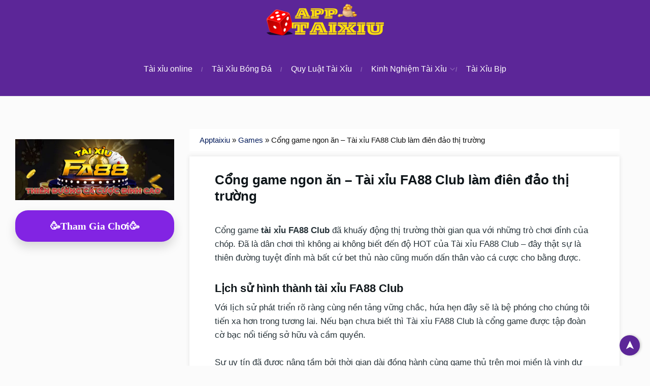

--- FILE ---
content_type: text/html; charset=UTF-8
request_url: https://apptaixiu.ca/game/tai-xiu-fa88-club/
body_size: 23650
content:
<!doctype html>
<html amp lang="vi">
<head>
		
    <meta charset="UTF-8">
	<meta name="viewport" content="width=device-width, initial-scale=1">
	<link rel="profile" href="http://gmpg.org/xfn/11">
	<meta name="google-site-verification" content="zDnrmbX6cGqqFuzYkV3JeHKUJMTWqT117F34u8KnRXc" />
	
	
     <style amp-custom>
        html {
    -webkit-text-size-adjust: 100%;
    -ms-text-size-adjust: 100%;
}
body {
    margin: 0;
}
article,
aside,
details,
figcaption,
figure,
footer,
header,
main,
menu,
nav,
section,
summary {
    display: block;
}

.site-info {
    font-size: 12px;
    font-size: 0.75rem;
    text-align: center;
    padding: 2rem;
	display: flex;
	background: #111111;
	color: white;
}

.site-info p {
    width: 50%;
    text-align: left;
}

.site-info ul {
    width: 50%;
    display: flex;
}

.site-info ul li {
    margin: 0 5px;
    list-style: none;
}

.entry-content table th, .entry-content table td {
	border: 1px solid gray;
	padding: 5px 10px;
}


.entry-content table.troy-space-games th, .entry-content table.troy-space-games td {
	border: none;
}

.space-footer-ins .space-footer-area.space-widget {
	width: 33.33%;
	color: #111;
}

.space-footer-ins .space-footer-area.space-widget img {
	max-height: 100px;
    width: auto;
    margin-bottom: 20px;
}

.space-footer-ins .space-footer-area.space-widget ul {
	margin-left: 25px;
}
.space-footer-ins .space-footer-top-center.box-100 {
	display: flex;
}
.space-footer-area.space-widget a {
    color: #3803ce;
    text-decoration: none;
}

.space-page-content h1 {
    font-size: 29px;
}

.space-page-content h2 {
    font-size: 26px;
}

.space-page-content h3 {
    font-size: 22px;
}

.space-page-content h4 {
    font-size: 18px;
}

.troy-space-games thead tr {
    border-bottom: none;
}

.troy-space-games thead {
	margin-bottom: 30px;
	    display: block;
}

.troy-space-games .troy-space-games-item:nth-child(-n+3) {
        width: 30%;
	border: 1px solid #cecefd;
    justify-content: space-between;
    margin-top: 24px;
	    position: relative;
    align-items: stretch;
    border-radius: 8px;
    background-color: #fff;
	position: relative;
	    padding: 30px 0 0;
}

.troy-space-games .troy-space-games-item:nth-child(n+4) {
    border: 1px solid #d2d2e1;
    margin: 25px 0 0;
    border-radius: 8px;
    position: relative;
    display: flex;
    align-items: center;
    width: 100%;
}

.troy-space-games .troy-space-games-item:nth-child(2) {
    order: -1;
}

.troy-space-games tbody {
    flex-direction: row;
    justify-content: space-evenly;
    -moz-column-gap: 24px;
    column-gap: 24px;
    flex-wrap: wrap;
    width: 100%;
    display: flex;
}

.troy-space-games .index-1 {
    position: absolute;
    top: -30px;
    background-color: #cecefd;
    width: 98%;
    font-weight: bold;
    font-size: 13px;
    color: #211087;
    height: 32px;
    display: flex;
    align-items: center;
    justify-content: center;
    border-radius: 8px 8px 0 0;
    transform: translate(-50%, 0);
    left: 50%;
}

.troy-space-games .index-2, .troy-space-games .index-3 {
	position: absolute;
    top: 0;
    background-color: #cecefd;
    width: 32px;
    font-weight: bold;
    font-size: 14px;
    color: #211087;
    height: 32px;
    display: flex;
    align-items: center;
    justify-content: center;
    border-radius: 8px 0px 8px 0;
    left: 0;
}

.vertical-toplist .troy-space-games-image {
	display: flex;
	
	padding: 10px 15px 15px;
}

.troy-space-games-image a {
	width: 100%;
}

.vertical-toplist .troy-space-games-image .image-cover {
	    background-position: 50% 50%;
    background-size: cover;
    height: auto;
    overflow: hidden;
    padding-top: 66.6%;
    position: relative;
}

.vertical-toplist .troy-space-games-image amp-img {
	    bottom: 0;
    font-family: "object-fit: cover;";
    height: 100%;
    left: 0;
    -o-object-fit: cover;
    object-fit: cover;
    -o-object-position: 50% 50%;
    object-position: 50% 50%;
    position: absolute;
    right: 0;
    top: 0;
    width: 100%;
	border-radius: 10px;
}

.vertical-toplist .troy-space-games-title {
	display: flex;
	padding: 10px;
}

.vertical-toplist .troy-space-games-title a {
    text-align: center;
    text-decoration: none;
    color: #111;
    font-weight: bold;
    font-size: 17px;
    overflow: hidden;
    display: -webkit-box;
    -webkit-line-clamp: 2;
    -webkit-box-orient: vertical;
    height: 52px;
}

.vertical-toplist .troy-space-games-short {
	display: flex;
}

.vertical-toplist .troy-space-games-button-play {
    display: flex;
    justify-content: center;
    background-color: #f8f8fc;
    padding: 25px 0;
}
.vertical-toplist .troy-space-games-button-play a {
	    background-color: #211087;
    color: white;
    text-decoration: none;
    padding: 10px 70px;
    border-radius: 100px;
    font-weight: bold;
}

.vertical-toplist .troy-space-games-info{
    color: #3803ce;
    font-weight: bold;
    display: flex;
    justify-content: center;
    border-top: 1px solid #d2d2e1;
    padding: 15px 0;
}

.troy-space-games-index.index {
	position: absolute;
    top: 0;
    background-color: #cecefd;
    width: 32px;
    font-weight: bold;
    font-size: 14px;
    color: #211087;
    height: 32px;
    display: flex;
    align-items: center;
    justify-content: center;
    border-radius: 8px 0px 8px 0;
    left: 0;
	z-index: 1;
}

div.tc-desc {
    text-align: center;
    opacity: 0;
    visibility: hidden;
    min-width: 240px;
    max-width: 270px;
    width: 100%;
    position: absolute;
    left: 50%;
    -webkit-transform: translateX(-50%);
    transform: translateX(-50%);
    margin: 0 auto;
    color: #576574;
    background-color: #fffbeb;
    border: 1px solid #fdcb6e;
    border-radius: 5px;
    padding: 15px;
    z-index: 10;
    box-shadow: 0px 0px 30px 0px rgba(250, 177, 160, 0.5);
    -webkit-transition: all 0.3s ease-in-out;
    -moz-transition: all 0.3s ease-in-out;
    -ms-transition: all 0.3s ease-in-out;
    -o-transition: all 0.3s ease-in-out;
    transition: all 0.3s ease-in-out;
    font-size: 14px;
    font-weight: 500;
}

.troy-space-games-info:hover div.tc-desc {
    opacity: 1;
    visibility: visible;
}

.horizontal-toplist .troy-space-games-image {
	width: 20%;
	padding: 0;
}

.troy-space-games-image amp-img {
	border-radius: 10px;
}

.horizontal-toplist .troy-space-games-image a {
	    line-height: 0;
}

.horizontal-toplist .troy-space-games-title {
	width: 25%;
	padding: 10px;
}

.horizontal-toplist .troy-space-games-title a {
    text-decoration: none;
    color: #111;
    font-weight: bold;
    font-size: 17px;
    overflow: hidden;
    display: -webkit-box;
    -webkit-line-clamp: 2;
    -webkit-box-orient: vertical;
    height: 52px;
}

.horizontal-toplist .troy-space-games-short {
    width: 25%;
    display: flex;
    justify-content: center;
    background-color: #f8f8fc;
    height: 100%;
    align-items: center;
}

.horizontal-toplist .troy-space-games-button-play {
    width: 15%;
    display: flex;
    justify-content: center;
    background-color: #f8f8fc;
    height: 100%;
}

.horizontal-toplist .troy-space-games-button-play a {
    background-color: #211087;
    color: white;
    text-decoration: none;
    padding: 10px 30px;
    border-radius: 100px;
    font-weight: bold;
    height: 50px;
    align-self: center;
}

.horizontal-toplist .troy-space-games-info {
	width: 15%;
	
    color: #3803ce;
    font-weight: bold;
    display: flex;
    justify-content: center;
    padding: 15px 0;

}

.site-footer .footer-widgets {
    max-width: 1220px;
    margin: 0 auto;
    display: flex;
    padding: 35px 0 10px;
}

.site-footer .footer-widgets section:nth-child(1) {
	width: 30%;
	padding-right: 45px;
}

.site-footer .footer-widgets section:nth-child(n+2) {
	width: 30%;
	padding-right: 45px;
}

.site-footer .footer-widgets li::before {
    content: "";
    position: absolute;
    left: 0;
    top: 5px;
    width: 0;
    height: 0;
    border-top: 4px solid transparent;
    border-bottom: 4px solid transparent;
    border-left: 5px solid #4674ff;
}

.site-footer .footer-widgets li {
    position: relative;
    margin-bottom: .3125rem;
    padding-left: 1.125rem;
}

a.buttonextra {
    display: table;
    border-radius: 10px;
    border: 1px solid #5c2698;
    padding: 10px;
    margin: 20px auto;
}

a {
    background-color: transparent;
}
a:active,
a:hover {
    outline: 0;
}
b,
strong {
    font-weight: bold;
}
h1 {
    font-size: 2em;
    margin: 0.67em 0;
}
small {
    font-size: 80%;
}
img {
    border: 0;
}
svg:not(:root) {
    overflow: hidden;
}
hr {
    box-sizing: content-box;
    height: 0;
}
button,
.site-main #infinite-handle span button,
input,
optgroup,
select,
textarea {
    color: inherit;
    font: inherit;
    margin: 0;
}
button,
.site-main #infinite-handle span button {
    overflow: visible;
}
button,
.site-main #infinite-handle span button,
select {
    text-transform: none;
}
button,
.site-main #infinite-handle span button,
html input[type="button"],
input[type="reset"],
input[type="submit"] {
    -webkit-appearance: button;
    cursor: pointer;
}
input {
    line-height: normal;
}
input[type="checkbox"],
input[type="radio"] {
    box-sizing: border-box;
    padding: 0;
}
input[type="search"]::-webkit-search-cancel-button,
input[type="search"]::-webkit-search-decoration {
    -webkit-appearance: none;
}
textarea {
    overflow: auto;
}
body {
    color: #263238;
    font-size: 20px;
    font-size: 1.25rem;
    line-height: 1.6;
}
h1,
h2,
h3,
h4,
h5,
h6 {
    font-family: -apple-system, BlinkMacSystemFont, "avenir next", avenir,
        "helvetica neue", helvetica, ubuntu, roboto, noto, "segoe ui", arial,
        sans-serif;
    color: #0f161a;
    line-height: 1.25;
    clear: both;
    margin: 1.5em 0 0.5em;
}
h1:first-child,
h2:first-child,
h3:first-child,
h4:first-child,
h5:first-child,
h6:first-child {
    margin-top: 0;
}
h1 {
    font-size: 2.4em;
}
h2 {
    font-size: 1.8em;
}
h3 {
    font-size: 1.2em;
}
p {
    margin: 0 0 1.6em;
}
p:last-child {
    margin-bottom: 0;
}
html {
    box-sizing: border-box;
}
*,
*:before,
*:after {
    box-sizing: inherit;
}
body {
    background: #fbfbfb;
    /* Fallback for when there is no custom background color defined. */
}
hr {
    background-color: rgba(38, 50, 56, 0.1);
    border: 0;
    height: 1px;
    margin-bottom: 1.6em;
    clear: both;
}
ul,
ol {
    margin: 0 0 1.6em;
}
li > ul,
li > ol {
    margin-bottom: 0;
}
img {
    height: auto;
    /* Make sure images are scaled correctly. */
    max-width: 100%;
    /* Adhere to container width. */
}
.button,
.wp-block-button__link,
button,
.site-main #infinite-handle span button,
input[type="button"],
input[type="reset"],
input[type="submit"] {
    display: inline-block;
    border: 1px solid;
    border-color: #06c;
    border-radius: 3px;
    background: #06c;
    color: #fff;
    font-size: 14px;
    font-size: 0.875rem;
    line-height: 1;
    padding: 0.75rem 1.25rem;
    transition: all 0.3s ease;
    font-family: -apple-system, BlinkMacSystemFont, "avenir next", avenir,
        "helvetica neue", helvetica, ubuntu, roboto, noto, "segoe ui", arial,
        sans-serif;
    font-weight: bold;
    text-transform: uppercase;
}
.button:hover,
.wp-block-button__link:hover,
button:hover,
.site-main #infinite-handle span button:hover,
input[type="button"]:hover,
input[type="reset"]:hover,
input[type="submit"]:hover {
    opacity: 0.8;
    text-decoration: none;
}
input[type="text"],
input[type="email"],
input[type="url"],
input[type="password"],
input[type="search"],
input[type="number"],
input[type="tel"],
input[type="range"],
input[type="date"],
input[type="month"],
input[type="week"],
input[type="time"],
input[type="datetime"],
input[type="datetime-local"],
input[type="color"],
textarea {
    color: #666;
    border: 1px solid rgba(38, 50, 56, 0.1);
    border-radius: 3px;
    padding: 0.6875rem 1rem;
    line-height: 1;
    font-size: 16px;
    font-size: 1rem;
}
input[type="search"] {
    -webkit-appearance: textfield;
}
textarea {
    width: 100%;
    line-height: inherit;
}
a {
    color: #0057A3;
    text-decoration: none;
    transition: all 0.3s;
}
a:hover {
    text-decoration: underline;
}
.main-navigation {
    text-transform: uppercase;
    font-size: 12px;
    font-size: 0.75rem;
    letter-spacing: 0.1em;
    font-weight: bold;
}
.main-navigation ul {
    display: none;
    list-style: none;
    margin: 0;
    padding-left: 0;
}
.main-navigation ul ul {
    box-shadow: 0 10px 20px rgba(38, 50, 56, 0.1);
    float: left;
    position: absolute;
    top: 101%;
    left: 0;
    z-index: 99999;
    background: #fff;
    width: 220px;
    transform: translate3d(0, 10px, 0);
    opacity: 0;
    visibility: hidden;
    transition: all 0.3s;
    display: grid;
}

.main-navigation ul ul a {
    border-bottom: 1px solid rgba(38, 50, 56, 0.1);
    padding-top: 0.75rem;
    padding-bottom: 0.75rem;
    color: #333;
}
.main-navigation ul ul li:first-child > a {
    border-top-left-radius: 2px;
    border-top-right-radius: 2px;
}
.main-navigation ul ul li:last-child > a {
    border-bottom-left-radius: 2px;
    border-bottom-right-radius: 2px;
}
.main-navigation ul li:hover > ul,
.main-navigation ul li.focus > ul {
    transform: translate3d(0, 0, 0);
    opacity: 1;
    visibility: visible;
}
.main-navigation .menu-item-has-children > a::after, .main-navigation .page_item_has_children > a::after {
    content: "";
    display: block;
    background: url([data-uri]);
    position: absolute;
    z-index: 1001;
    background-size: 16px 16px;
    width: 16px;
    height: 16px;
    right: 0;
    top: 35%;
    opacity: 0.3;
}

.main-navigation li {
    float: left;
    position: relative;
	padding: 0 7px;
}

.main-navigation li::before {
    content: "/";
    position: absolute;
    right: 0;
    top: 50%;
    -webkit-transform: translate(50%, -50%);
    transform: translate(50%, -50%);
    color: white;
    opacity: .3;
}

.main-navigation li:nth-last-child(1):before {
    content: none;
}

.main-navigation li:hover > a,
.main-navigation li.focus > a {
    color: white;
}
.main-navigation li li:hover > a,
.main-navigation li li.focus > a {
    border-color: rgba(38, 50, 56, 0.1);
}
.main-navigation a {
    display: block;
    text-decoration: none;
    padding: 24px 16px 21px;
    color:  white;
    border-bottom: 3px solid transparent;
}

.main-navigation a:hover {
    color: white;
}

.main-navigation.toggled .menu {
    position: absolute;
    right: 0;
    top: 101%;
    width: 100%;
}
.main-navigation.toggled ul {
    display: block;
    background: #fff;
    width: 100%;
    box-shadow: 0 10px 20px rgba(38, 50, 56, 0.1);
}
.main-navigation.toggled ul ul {
    visibility: visible;
    opacity: 1;
    position: static;
    float: none;
    transform: none;
    box-shadow: none;
}
.main-navigation.toggled ul ul a {
    padding-left: 2rem;
}
.main-navigation.toggled li {
    float: none;
}
.main-navigation.toggled a {
    padding-top: 0.75rem;
    padding-bottom: 0.75rem;
    border-bottom: 1px solid rgba(38, 50, 56, 0.1);
}
.main-navigation.toggled .menu-item-has-children > a:after,
.main-navigation.toggled .page_item_has_children > a:after {
    display: none;
}

.menu-toggle {
    color: inherit;
    text-indent: -999em;
    margin-left: 4px;
    position: relative;
    background: transparent;
    border: none;
    font-weight: bold;
    padding: 10px 20px;
}

.menu-toggle:before {
    content: "";
    position: absolute;
    left: 50%;
    width: 20px;
    display: block;
    border-top: 8.5px double white;
    border-bottom: 3px solid white;
    height: 14px;
    transition: all 0.5s;
    transform: translate(-50%, 0%);
}

@media (min-width: 1024px) {
    .menu-toggle {
        display: none;
    }
    .main-navigation ul {
        display: block;
    }
}

.comment-navigation {
    overflow: hidden;
    font-family: -apple-system, BlinkMacSystemFont, "avenir next", avenir,
        "helvetica neue", helvetica, ubuntu, roboto, noto, "segoe ui", arial,
        sans-serif;
    font-size: 12px;
    font-size: 0.75rem;
    margin: 1rem 0;
}
.comment-navigation a {
    color: #6f8590;
}
.comment-list + .comment-navigation {
    margin: -3rem 0 2rem;
}
.comment-navigation .nav-previous {
    float: left;
}
.post-navigation {
    margin-top: 1.5rem;
}
.adjacent {
    padding: 1.5rem;
}
@media (min-width: 768px) {
    .post-navigation .nav-links {
        display: flex;
        justify-content: center;
        margin-left: -3rem;
    }
    .adjacent {
        display: flex;
        width: 50%;
        padding: 1.5rem 0 1.5rem 3rem;
    }
}
.screen-reader-text {
    clip: rect(1px, 1px, 1px, 1px);
    position: absolute;
    height: 1px;
    width: 1px;
    overflow: hidden;
    word-wrap: normal;
    /* Many screen reader and browser combinations announce broken words as they would appear visually. */
}
.aligncenter {
    clear: both;
    display: block;
    margin-left: auto;
    margin-right: auto;
}
.clear:before,
.clear:after,
.entry-content:before,
.entry-content:after,
.comment-content:before,
.comment-content:after,
.site-header:before,
.site-header:after,
.site-content:before,
.site-content:after,
.site-footer:before,
.site-footer:after {
    content: "";
    display: table;
    table-layout: fixed;
}
.clear:after,
.entry-content:after,
.comment-content:after,
.site-header:after,
.site-content:after,
.site-footer:after {
    clear: both;
}
.search-field {
    width: 100%;
}
.form-wrapper {
    height: 0;
    background: #06c;
    padding: 0 2rem;
    transition: all 0.3s;
    position: relative;
    z-index: 1;
}
@media (min-width: 768px) {
    .form-wrapper {
        padding-left: 6rem;
        padding-right: 6rem;
    }
}

.form-wrapper.is-visible {
    height: auto;
    padding-top: 6rem;
    padding-bottom: 6rem;
}
.form-wrapper.is-visible .search-close {
    display: inline-block;
}
.form-wrapper .search-close {
    position: absolute;
    top: 0;
    right: 0;
    font-size: 32px;
    font-size: 2rem;
    background: none;
    border: none;
    display: none;
}
    .form-wrapper .search-close {
        top: 2rem;
        right: 2rem;
    }

.form-wrapper .search-field {
    font-size: 28.8px;
    font-size: 1.8rem;
    font-family: -apple-system, BlinkMacSystemFont, "avenir next", avenir,
        "helvetica neue", helvetica, ubuntu, roboto, noto, "segoe ui", arial,
        sans-serif;
    background: none;
    color: #fff;
    border: none;
    border-radius: 0;
    border-bottom: 1px solid #fff6;
    width: 30em;
    max-width: 100%;
    margin: 0 auto;
    display: block;
    padding-left: 0;
    padding-right: 0;
}
.form-wrapper .search-field:focus {
    outline: none;
}
.form-wrapper .search-field::placeholder {
    color: #fff;
    opacity: 0.3;
}
.search-field {
    max-width: 30em;
}
.site-header {
    font-family: -apple-system, BlinkMacSystemFont, "avenir next", avenir,
        "helvetica neue", helvetica, ubuntu, roboto, noto, "segoe ui", arial,
        sans-serif;
    align-items: stretch;
    background: #fff;
    border-bottom: 1px solid rgba(38, 50, 56, 0.1);
    margin-bottom: 4rem;
    position: relative;
    z-index: 2;
}

.header-top {
	
    background-color: #5c2698;
}

.header-top .container, .header-bottom .container {
	margin: 0 auto;
    padding: 0 15px;
	    max-width: 1220px;
	    display: flex;
    justify-content: space-between;
	    align-items: center;
}

.header-top .container {
	padding: 15px;
	height: 85px;
}
.header-bottom {
    background-color: #5c2698;
    margin: 0 auto;
    display: flex;
}
.header-top svg path {
	    fill: white;
}


.social-icons svg {
    width: 15px;
    height: 15px;
}
.social-icons {
    display: flex;
    align-items: stretch;
}
.social-icons .search-toggle {
    border-radius: 0;
    padding-left: 1.6rem;
    padding-right: 1.6rem;
        background: transparent;
    border: transparent;
}

@media only screen and (min-width: 700px) {
#primary-menu {
	    display: -webkit-box;
    display: -ms-flexbox;
    display: flex;
    -webkit-box-align: center;
    -ms-flex-align: center;
    align-items: center;
    -webkit-box-pack: center;
    -ms-flex-pack: center;
    justify-content: center;
    list-style: none;
    padding: 23px 0;
}
}


@media only screen and (max-width: 600px) {
	.site-info {
    flex-direction: column;
}
	
	.site-info p {
		text-align: center;
		width: 100%;
	}
	
	.site-info ul li {
    margin: 0 5px;
    float: left;
}
	
	.site-info ul {
		width: 100%;
    display: inline-block;
    margin: 0;
    padding: 0;
}
	
	.site-footer .footer-widgets, .footer-logo .container {
    flex-direction: column;
}
	
	.footer-logo .container {
		    align-items: center;
    	gap: 20px;

	}
	.site-footer .footer-widgets section:nth-child(n+1) {
		width: 100%;
		padding: 20px;
	}
        .social-icons .search-toggle {
        border-color: transparent;
        background: transparent;
        padding: 5px 15px;
    }
	
	.footer-logo {
    padding: 40px;
	}
	.social {
		display: none;
	}
    
}
.navbar {
    display: flex;
    align-items: center;
    flex: 1;
}
.site-branding {
    margin: 0.5rem 1.5rem 0.5rem 0;
}
.site-title {
    margin: 0;
    font-size: 1.2em;
    font-weight: bold;
    line-height: 1.25;
}
.site-title a {
    text-decoration: none;
    color: #0f161a;
}
.site-description {
    font-size: 12px;
    font-size: 0.75rem;
    color: #586674;
    font-weight: bold;
}
.site-content {
    max-width: 100%;
    margin: 0 auto;
}
.icon {
    display: inline-block;
    width: 1em;
    height: 1em;
    stroke-width: 0;
    stroke: currentColor;
    fill: currentColor;
}
.card {
    border-radius: 4px;
    box-shadow: 0 2px 4px rgba(38, 50, 56, 0.05);
    background: #fff;
    position: relative;
    transition: all 0.3s ease;
    width: 100%;
}
.card:hover {
    box-shadow: 0 8px 16px rgba(38, 50, 56, 0.1);
}
.card:hover .card__media img {
    transform: scale(1.1);
}
.card__body {
    padding: 1.5rem 2rem;
}
.card__subtitle {
    font-size: 12px;
    font-size: 0.75rem;
    color: #6f8590;
    text-transform: uppercase;
    font-family: -apple-system, BlinkMacSystemFont, "avenir next", avenir,
        "helvetica neue", helvetica, ubuntu, roboto, noto, "segoe ui", arial,
        sans-serif;
    letter-spacing: 1px;
}
.card__title {
    font-size: 1.2em;
    margin: 0 0 8px;
    word-wrap: break-word;
}
.card__title a {
    color: inherit;
}
.card__content {
    clear: both;
    font-size: 16px;
    font-size: 1rem;
}
.card__media {
    display: block;
    overflow: hidden;
    border-radius: 4px 4px 0 0;
}
.card__media img {
    display: block;
    width: 100%;
    transition: all 0.3s ease;
}
.card a:hover {
    color: #0057A3;
    text-decoration: none;
}
.updated:not(.published) {
    display: none;
}

.page .entry-header,
.single .entry-header {
    margin-bottom: 4rem;
    text-align: center;
}
.page .entry-title,
.single .entry-title {
    margin: 0 0 8px;
    word-wrap: break-word;
    font-size: 26px;
}

.page .entry-meta,
.single .entry-meta {
    font-weight: bold;
    font-size: 12px;
    font-size: 0.75rem;
    text-transform: uppercase;
    letter-spacing: 1px;
    color: #6f8590;
}
.page .entry-meta a,
.single .entry-meta a {
    font-family: -apple-system, BlinkMacSystemFont, "avenir next", avenir,
        "helvetica neue", helvetica, ubuntu, roboto, noto, "segoe ui", arial,
        sans-serif;
    color: #6f8590;
}
.page .entry-meta .on,
.single .entry-meta .on {
    font-style: italic;
    font-weight: normal;
    text-transform: none;
    margin: 0 5px;
}
.page .entry-meta .comments-link:before,
.single .entry-meta .comments-link:before {
    content: "\2014";
    display: inline-block;
    margin: 0 5px;
}
.page .entry-meta .avatar,
.single .entry-meta .avatar {
    border-radius: 50%;
    vertical-align: middle;
    margin-right: 5px;
}

@media (min-width: 768px) {
    .page .entry-media,
    .single .entry-media {
        margin: -4rem -4rem 4rem;
    }
}
@media (min-width: 1024px) {
    .page .entry-media,
    .single .entry-media {
        margin: -4rem -8rem 4rem;
    }
}
.page .singular-thumbnail,
.single .singular-thumbnail {
    display: block;
    width: 100%;
}


.entry-content {
    word-wrap: break-word;
}
.entry-footer {
    margin: 3rem -1rem 0;
    overflow: hidden;
    font-family: -apple-system, BlinkMacSystemFont, "avenir next", avenir,
        "helvetica neue", helvetica, ubuntu, roboto, noto, "segoe ui", arial,
        sans-serif;
    font-size: 14px;
    font-size: 0.875rem;
    display: flex;
    flex-wrap: wrap;
}
.cat-links,
.tags-links {
    flex-basis: 100%;
    padding: 1rem;
}
@media (min-width: 768px) {
    .cat-links,
    .tags-links {
        flex-basis: 50%;
    }
}
.cat-links__title,
.tags-links__title {
    text-transform: uppercase;
    display: block;
    color: #0088f3;
    font-size: 15px;
    margin-bottom: 1em;
    border-bottom: 1px solid rgba(38, 50, 56, 0.1);
    opacity: 1;
    font-weight: bold;
}
.comments-area {
    font-size: 16px;
    font-size: 1rem;
    width: 36em;
    max-width: 100%;
    padding: 2em;
    margin: 4rem auto 0;
}
.comments-title {
    font-size: 16px;
    font-size: 1rem;
    color: #6f8590;
    margin: 0 0 2rem;
    text-align: center;
}
.comment-list {
    list-style: none;
    padding-left: 0;
    margin-bottom: 4rem;
}

.comment-list li {
    list-style: none;
}
.comment-body {
    padding: 27.6px 1.6rem 1.6rem;
    border-radius: 0.25rem;
    background: #fff;
    margin-bottom: 15px;
}
.comment-meta {
    font-family: -apple-system, BlinkMacSystemFont, "avenir next", avenir,
        "helvetica neue", helvetica, ubuntu, roboto, noto, "segoe ui", arial,
        sans-serif;
    margin-bottom: 1em;
}
.comment-author {
    font-size: 1rem;
    line-height: 1.25;
}
.comment-author .avatar {
    border-radius: 100%;
    margin-right: 8px;
    float: left;
    margin-top: -2px;
}
.says {
    display: none;
}
.comment-metadata {
    font-size: 0.75rem;
    margin-left: 48px;
}
.comment-metadata a {
    color: #444;
}
.reply {
    display: inline-block;
    margin-top: 1.6rem;
    font-family: -apple-system, BlinkMacSystemFont, "avenir next", avenir,
        "helvetica neue", helvetica, ubuntu, roboto, noto, "segoe ui", arial,
        sans-serif;
    font-size: 12px;
    font-size: 0.75rem;
}
.reply a {
    color: #444;
}
.comment-form-author,
.comment-form-email,
.comment-form-url {
    display: flex;
    flex-direction: column;
}
@media (min-width: 768px) {
    .comment-form-author,
    .comment-form-email,
    .comment-form-url {
        flex-direction: row;
        align-items: center;
    }
    .comment-form-author label,
    .comment-form-email label,
    .comment-form-url label {
        order: 2;
        margin-left: 1em;
    }
}
.required {
    color: #e7040f;
}
.site-footer {
    background: #f1f3f4;
    font-family: -apple-system, BlinkMacSystemFont, "avenir next", avenir,
        "helvetica neue", helvetica, ubuntu, roboto, noto, "segoe ui", arial,
        sans-serif;
    font-size: 14px;
    font-size: 0.875rem;
    margin-top: 5rem;
    border-top: 1px solid rgba(38, 50, 56, 0.1);
    color: #333;
}


.site-info a {
    color: inherit;
}
.custom-logo-link {
    display: inline-block;
}
        /**
 * Theme Name:     Tài Xỉu
 * Author:         Troy Pham
 * Template:       justread
 * Text Domain:	   justread
 * Description:    Justread is a clean and modern WordPress theme that focuses on reading experience. Justread has a grid layout with single column content. The theme uses system fonts and SVG for fast loading. Enjoy reading long content with comfortability.
 */

.main-navigation ul ul a:hover {
	color: black;
}

body .site-content {
	    font-family: -apple-system, BlinkMacSystemFont, "avenir next", avenir, "helvetica neue", helvetica, ubuntu, roboto, noto, "segoe ui", arial, sans-serif;
	    font-size: 17px;
}
.related-post>amp-carousel>div>div::-webkit-scrollbar-track, .widget-related-post::-webkit-scrollbar-track {
  -webkit-box-shadow: inset 0 0 6px rgba(0, 0, 0, 0.06); /* Giảm bóng mờ */
  background-color: #f5f5f5;
}

.related-post>amp-carousel>div>div::-webkit-scrollbar, .widget-related-post::-webkit-scrollbar {
  height: 4px; /* Thanh trượt nhỏ hơn */
  background-color: #f5f5f5;
}

.related-post>amp-carousel>div>div::-webkit-scrollbar-thumb, .widget-related-post::-webkit-scrollbar-thumb {
  background-color: rgba(0, 0, 0, 0.3); /* Màu nhẹ nhàng hơn */
  border-radius: 10px; /* Làm tròn các góc */
}
.home h1 {
    text-align: center;
    font-size: 24px;
    margin-bottom: 20px;
    color: #009735;
}

figcaption {
    background: #f0f3f7;
    text-align: center;
    padding: 10px 0;
}

.tabset > input[type="radio"] {
            position: absolute;
            left: -200vw;
        }

        .tabset .tab-panel {
            display: none;
			border: 1px solid #d3d3d3;
			padding: 20px;
        }

         .tabset > input:first-child:checked ~ .tab-panels > .tab-panel:first-child,
        .tabset > input:nth-child(3):checked ~ .tab-panels > .tab-panel:nth-child(2),
        .tabset > input:nth-child(5):checked ~ .tab-panels > .tab-panel:nth-child(3),
        .tabset > input:nth-child(7):checked ~ .tab-panels > .tab-panel:nth-child(4),
        .tabset > input:nth-child(9):checked ~ .tab-panels > .tab-panel:nth-child(5),
        .tabset > input:nth-child(11):checked ~ .tab-panels > .tab-panel:nth-child(6),
        .tabset > input:nth-child(13):checked ~ .tab-panels > .tab-panel:nth-child(7),
        .tabset > input:nth-child(15):checked ~ .tab-panels > .tab-panel:nth-child(8),
        .tabset > input:nth-child(17):checked ~ .tab-panels > .tab-panel:nth-child(9),
        .tabset > input:nth-child(19):checked ~ .tab-panels > .tab-panel:nth-child(10) {
            display: block;
        }

		.tabset > label {
			position: relative;
			display: inline-block;
			padding: 15px 15px;
			border: 1px solid transparent;
			border-bottom: 0;
			cursor: pointer;
			font-weight: 600;
			background-color: #830000;
			border-color: lightgrey;
			color: #ffc106;
			border-radius: 5px 5px 0 0;
		}

/*         .tabset > label::after {
            content: "";
            position: absolute;
            left: 15px;
            bottom: 10px;
            width: 22px;
            height: 4px;
            background: #8d8d8d;
        }
 */
        input:focus-visible + label {
            outline: 2px solid rgba(0,102,204,1);
            border-radius: 3px;
        }

        .tabset > label:hover,
        .tabset > input:focus + label,
        .tabset > input:checked + label {
                background-color: #eeeeee;
    color: black;
        }

        .tabset > label:hover::after,
        .tabset > input:focus + label::after,
        .tabset > input:checked + label::after {
            background: #06c;
        }

        .tabset > input:checked + label {
            border-color: #ccc;
            border-bottom: 1px solid #fff;
            margin-bottom: -1px;
        }

        .tab-panel {
            padding: 30px 0;
            border-top: 1px solid #ccc;
        }

        .tabset {
            max-width: 65em;
        }
.footer-logo {
	background-color: #f0f3f7;
	padding: 40px 0;
}

.footer-logo .container {
    max-width: 750px;
    margin: 0 auto;
    display: flex;
    justify-content: space-between;
}

#primary {
	max-width: 1220px;
	margin: 0 auto;
}
.rank-math-question {
	position: relative;
	font-weight: normal;
	cursor: pointer;
	padding-right: 38px;
}

.rank-math-question::before {
    content: '+';
    font-size: 20px;
    margin-right: 10px;
    transition: transform 0.3s ease;
    position: absolute;
    right: 0;
    border: 1px solid #4674ff;
    width: 30px;
    height: 30px;
    border-radius: 100%;
    display: flex;
    align-items: center;
    justify-content: center;
    font-weight: normal;
	color: #4674ff;
}

.rank-math-list-item:hover .rank-math-question::before {
  content: '−';
  transform: rotate(180deg);
}

.rank-math-list-item:hover .rank-math-answer {
	padding: 30px;
	background-color: #e8ecf2;
}

.rank-math-answer {
  max-height: 0;
  overflow: hidden;
  transition: max-height 0s ease;
}

.rank-math-list-item:hover .rank-math-answer {
  max-height: 500px; /* Điều chỉnh giá trị này cho phù hợp */
}


.rank-math-list-item {
    border-bottom: 1px solid #e8ecf2;
    padding: 10px 0;
}

.entry-content ul>li {
	list-style: none;
	position: relative;
}
.entry-content ul>li::before {
    content: "➤";
    position: absolute;
    color: #4674ff;
    left: -1.875rem;
    top: 1px;
    font-size: 25px;
    line-height: 1;
    -webkit-font-smoothing: antialiased;
    -moz-osx-font-smoothing: grayscale;
}


.entry-content .pure-css-tabs ul>li::before {
	content: none;
}

.search-toggle {
    color: white;
    border: none;
    border-radius: 100%;
    width: 20px;
    height: 20px;
    cursor: pointer;
	display: flex;
}


 .amp-recent-posts {
                list-style-type: none;
                padding: 0;
            }
          .amp-recent-posts li {
    display: grid;
    grid-template-columns: 1fr 3fr;
    margin-bottom: 15px;
}
            .amp-recent-posts img {
                margin-right: 10px;
                max-width: 50px; /* Điều chỉnh kích thước ảnh nếu cần */
                height: auto;
            }
     .amp-recent-posts a {
    text-decoration: none;
    color: #000;
    font-size: 14px;
    line-height: 20px;
}
         
.amp-recent-posts .post-item {
    border-bottom: 2px solid #e4e2e2;
    background: white;
    padding: 10px;
    margin-bottom: 10px;
}
          .amp-recent-posts .img-cover {
    background-position: 50% 50%;
    background-size: cover;
    height: auto;
    overflow: hidden;
    padding-top: 55%;
    position: relative;
        border-radius: 5px;
}


          .amp-recent-posts .img-cover amp-img,  .amp-recent-posts .img-cover img {
    bottom: 0;
    font-family: "object-fit: cover;";
    height: 100%;
    left: 0;
    -o-object-fit: cover;
    object-fit: cover;
    -o-object-position: 50% 50%;
    object-position: 50% 50%;
    position: absolute;
    right: 0;
    top: 0;
    width: 100%;
        border-radius: 5px;
}

   .sidebar .widget-title {
    color: #0088f3;
    font-weight: bold;
    margin-bottom: 10px;
    font-size: 19px;
    border-bottom: 2px solid;
}

.bk8-detail {
        position: relative;
}

.bk8-detail .content {
    max-height: 300px; /* Điều chỉnh chiều cao này theo nhu cầu */
    overflow: hidden;
    transition: max-height 0.3s ease-out;
        padding-bottom: 60px;
  }
  .bk8-detail.expanded .content {
    max-height: none;
  }
  .bk8_readmore.less {
    display: none;
  }
  .bk8-detail.expanded .bk8_readmore.more {
    display: none;
  }
  .bk8-detail.expanded .bk8_readmore.less {
    display: block;
  }
  
  
  .bk8_readmore:before {
    height: 55px;
    margin-top: -45px;
    content: "";
    background: -moz-linear-gradient(top, rgba(255, 255, 255, 0) 0%, rgba(255, 255, 255, 1) 100%);
    background: -webkit-linear-gradient(top, rgba(255, 255, 255, 0) 0%, rgba(255, 255, 255, 1) 100%);
    background: linear-gradient(to bottom, rgba(255, 255, 255, 0) 0%, rgba(255, 255, 255, 1) 100%);
    filter: progid:DXImageTransform.Microsoft.gradient(startColorstr='#ffffff00',endColorstr='#ffffff',GradientType=0);
    display: block;
}

.bk8_readmore {
        text-align: center;
    cursor: pointer;
    position: absolute;
    z-index: 10;
    bottom: 0;
    width: 100%;
    background: #fff;
    position: relative;
}

.bk8_readmore span {
    color: #6da0dd;
    display: block;
}

.bk8_readmore span:after {
    content: '';
    width: 0;
    right: 0;
    border-top: 6px solid #6da0dd;
    border-left: 6px solid transparent;
    border-right: 6px solid transparent;
    display: inline-block;
    vertical-align: middle;
    margin: -2px 0 0 5px;
}
  
  
figure {
    margin-inline-end: 0;
    margin-inline-start: 0;

}

.site-footer .row {
    max-width: 1250px;
    margin: 0 auto;
    padding: 0 25px;
}

.bk8-login {
    font-size: 14px;
        color: #0f161f;
         text-align: center;
    display: flex;
    flex-wrap: nowrap;
    align-content: center;
    justify-content: center;
    padding: 6px 17px;
    
    align-self: center;
}

.bk8-register {
    font-size: 14px;
    background: #ff8a00;
    color: #fff;
    border-radius: 5px;
    height: 34px;
    text-align: center;
    display: flex;
    flex-wrap: nowrap;
    align-content: center;
    justify-content: center;
    padding: 6px 17px;
    align-self: center;
    	-webkit-transition: all .2s ease-in-out;
    transition: all .2s ease-in-out;
    animation: 1.5s ease 0s infinite normal none move;
}

@keyframes move {
    0% {
        opacity: .9
    }

    10% {
        transform: translate3d(-5px,0,0)
    }

    70% {
        transform: scale(1);
        box-shadow: #ff8a0060 0 0 0 15px
    }

    80% {
        transform: translate3d(-5px,0,0)
    }

    100% {
        transform: scale(1);
        box-shadow: #ff880000 0 0 0 25px;
        opacity: 1
    }
}

.home {
    background: white;
}

button, input[type="button"], input[type="reset"], input[type="submit"] {
    border-color: #0070e2;
    background: #0070e2;
}

#scroll-to-top {
    position: absolute;
    top: 0;
    left: 0;
}

#scroll-to-top-btn {
    position: fixed;
    bottom: 20px;
    right: 20px;
    width: 40px;
    height: 40px;
    background-color: #5c2698;
    color: #fff;
    border-radius: 50%;
    text-align: center;
    line-height: 40px;
    cursor: pointer;
    box-shadow: 0px 2px 5px rgba(0, 0, 0, 0.2);
    z-index: 1000;
    opacity: 1;
    transition: opacity 0.3s ease-in-out;
    transform: rotate(270deg);
}

/* Arrow icon inside the label */
#scroll-to-top-btn span {
    font-size: 24px;
}

/* Show the button when checkbox is checked */
#scroll-to-top:checked + #scroll-to-top-btn {
    opacity: 1;
}

div.submit-success div {
    margin-top: 20px;
    font-weight: bold;
    color: #3c763d;
    background-color: #dff0d8;
    border-color: #d6e9c6;
    padding: 20px;
}

div.submit-error div {
    margin-top: 20px;
    font-weight: bold;
    color: #a94442;
    background-color: #f2dede;
    border-color: #ebccd1;
    padding: 20px;
}

amp-carousel {
    margin-bottom: 20px;
}

#ez-toc-container {
    background: #fcfcfc;
    border: 1px solid #d3d3d3;
    border-radius: 4px;
    -webkit-box-shadow: 0 1px 1px rgba(0, 0, 0, .05);
    box-shadow: 0 1px 1px rgba(0, 0, 0, .05);
    display: table;
    margin-bottom: 1em;
    padding: 10px 20px 10px 10px;
    position: relative;
    width: auto;
}

#ez-toc-container ul ul,.ez-toc div.ez-toc-widget-container ul ul {
    margin-left: 1.5em
}

#ez-toc-container li,#ez-toc-container ul {
    padding: 0
}

#ez-toc-container li,#ez-toc-container ul,#ez-toc-container ul li,div.ez-toc-widget-container,div.ez-toc-widget-container li {
    background: 0 0;
    list-style: none;
    line-height: 1.6;
    margin: 0;
    overflow: hidden;
    z-index: 1
}

#ez-toc-container .ez-toc-title {
    text-align: left;
    line-height: 1.45;
    margin: 0;
    padding: 0
}

.ez-toc-title,.ez-toc-title-toggle {
    display: inline;
    text-align: left;
    vertical-align: middle
}

.ez-toc-wrap-left {
    margin: 0 auto 1em 0;
}

#ez-toc-container a {
    color: #444;
    box-shadow: none;
    text-decoration: none;
    text-shadow: none;
    display: inline-flex;
    align-items: stretch;
    flex-wrap: nowrap
    font-size: 16px;
}

#ez-toc-container a:visited {
    color: #444;
}

#ez-toc-container input,.ez-toc-toggle #item {
    position: absolute;
    left: -999em
}

#ez-toc-container input[type=checkbox]:checked+nav,#ez-toc-widget-container input[type=checkbox]:checked+nav {
    opacity: 0;
    max-height: 0;
    border: none;
    display: none
}

#ez-toc-container .ez-toc-js-icon-con,#ez-toc-container label {
    position: relative;
    cursor: pointer;
    display: initial
}

#ez-toc-container .ez-toc-js-icon-con,#ez-toc-container .ez-toc-toggle label,.ez-toc-cssicon {
    float: right;
    position: relative;
    font-size: 16px;
    padding: 0;
    border: 1px solid #999191;
    border-radius: 5px;
    cursor: pointer;
    left: 10px;
    width: 35px
}

div#ez-toc-container .ez-toc-title {
    display: initial;
    font-weight: bold;
    font-size: 18px;
}

.ez-toc-icon-toggle-span {
    display: flex;
    align-items: center;
    width: 35px;
    height: 30px;
    justify-content: center;
    direction: ltr
}



.hfeed .site-content {
    max-width: 1220px;
	padding: 0 15px;
}

.rank-math-breadcrumb {
    margin-bottom: 10px;
    font-size: 15px;
    padding-bottom: 10px;
    color: #111;
    background: white;
    padding: 10px 20px;
}


.rank-math-breadcrumb a {
	font-size: 15px;
	    color: #001a5a;
}

.site-branding {
    margin: 0;
    transform: translate(-50%, 0%);
    left: 50%;
    position: absolute;
}

.main-navigation a {
    letter-spacing: normal;
    font-size: 16px;
    font-weight: normal;
    text-transform: none;
	 padding: 15px 12px;
}

.main-navigation .current-menu-item > a, .main-navigation a:hover {
    font-weight: bold;
}

.main-navigation .current-menu-item > a, .main-navigation .current-menu-ancestor > a {
    border-color: transparent;
}

.main-navigation li:hover > a, .main-navigation li:focus-within > a {
    border-color: transparent;
}
.form-wrapper {
    background: #5c2698;
}
.form-wrapper .search-field {
    color: #ffffff;
}

/*for Archive*/
.nav-links {
    text-align: center;
    margin: 0 auto;
    display: block
}

.nav-links .page-numbers {
    color: #1c1c1c;
    text-decoration: none;
    background-color: #fff;
    border: 1px solid #dcdcdc;
    min-width: 40px;
    min-height: 37px;
    text-align: center;
    padding: 0;
    display: inline-flex;
    flex-wrap: nowrap;
    justify-content: center;
    font-weight: bold;
    align-content: space-around;
    align-items: center;
    font-size: 16px;
	margin: 0 1px;
}

.nav-links .page-numbers.current {
    background: #0070e2;
    color: #fff
}

.navigation {
    margin-top: 30px
}
.comments-link {
    display: none;
}
.archive .site-main.grid, .search .site-main.grid {
    display: grid;
    grid-template-columns: repeat(4,1fr);
    gap: 16px;
	padding: 0;
}

.archive article, .search article {
    border: 1px solid #ddd;
    box-shadow: 0px 3px 20px rgba(0,0,0,.05);
    border-radius: 10px;
    padding: 0;
    background-color: white;
    width: 100%;
}

.article article amp-img, .search article amp-img {
    border-radius: 10px 10px 0 0
}

.archive .entry-header, .search .entry-header {
    margin-bottom: 0
}

.archive .entry-title, .search .entry-title  {
    padding: 15px;
    margin: 0;
    line-height: 22px
}

.archive .entry-title a, .search .entry-title a {
    font-size: 16px;
    text-decoration: auto;
    font-weight: normal;
    color: #333
}

.archive article .img-cover, .search article .img-cover  {
    background-position: 50% 50%;
    background-size: cover;
    height: auto;
    overflow: hidden;
    padding-top: 75%;
    position: relative
}

.archive article .img-cover amp-img, .archive article .img-cover img, .search article .img-cover amp-img, .search article .img-cover img {
    bottom: 0;
    font-family: "object-fit: cover;";
    height: 100%;
    left: 0;
    -o-object-fit: cover;
    object-fit: cover;
    -o-object-position: 50% 50%;
    object-position: 50% 50%;
    position: absolute;
    right: 0;
    top: 0;
    width: 100%
}

.archive article amp-img, .search article amp-img {
    border-radius: 10px 10px 0 0;
}

.archive .page-header, .search .page-header {
    margin: 0 auto 25px;
    border: 1px solid #ddd;
    border-radius: 10px;
    background-color: white;
    padding: 60px 120px;
}

.archive .page-title {
    font-size: 32px;
    color: #0070e2;
    margin: 20px 0 20px;
}

.page article {
    box-shadow: 0px 0px 8px 0 rgba(0, 0, 0, .1);
    padding: 30px 50px;
    background-color: white;
}

.archive-description, .archive-description p, .archive-description li {
	font-size: 17px;
	    color: black;
}
/*end Archive*/

/*single*/
.single .entry-content a {
    font-weight: bold;
}
.site-content h2 {
	font-size: 22px;
}

.site-content h3 {
	font-size: 19px;
}

.site-content h4 {
	font-size: 18px;
}

.page .site-content {
    width: 100%;
    max-width: 1000px;
}

.single .site-content {
    width: 100%;
    max-width: 1220px;
    display: flex;
    margin-top: 25px;
}

.archive .site-content {
    margin-top: 25px;
}

.home .site-content {
    margin-top: 0;
}

.single .site-content #primary {
    width: 70%;
    margin-right: 30px;
}

.single .site-content .sidebar {
    width: 30%;
}

    .single article {
        box-shadow: 0px 0px 8px 0 rgba(0, 0, 0, .1);
        padding: 30px 50px;
        background-color: white;
    }

.single .entry-header {
    margin-bottom: 30px;
    text-align: left;
}

.comments-area {
    font-size: 17px;
    width: 100%;
    max-width: 1100px;
    padding: 0;
    margin: 40px 0;
}

.comments-title {
    margin-bottom: 15px;
	text-align: left;
	color: black;
	font-size: 20px;
	font-weight: bold;
}

.comment-body {
    box-shadow: 0px 3px 20px rgba(0, 0, 0, .05);
    border-radius: 10px;
    border: 1px solid #ddd;
}

.comment-form-author, .comment-form-email {
	justify-content: center;
    align-content: space-around;
    flex-wrap: nowrap;
    flex-direction: column-reverse;
    align-items: flex-start;
}

.comment-form-author input, .comment-form-email input {
	width: 100%;
}
.comment-form-author {
	width: calc(42.5% - 10px);
    float: left;
    margin-right: 10px;
}

.comment-form-email {
	width: calc(42.5% - 10px);
	float: left;
	margin-right: 10px;
}

.comment-respond .form-submit {
    margin-top: 55px;
}

.post-category a, .posted-on a {
    color: #20202a;
}

.single .entry-meta a {
    color: #333333;
    text-transform: none;
    letter-spacing: normal;
    font-weight: 500;
    font-size: 14px;
}

.single .entry-meta {
	color: #555;
}
/*end single*/

.single #ez-toc-container a {
    font-weight: normal;
}

#respond label {
    display: block;
}

.comment-info {
    display: flex;
    justify-content: space-between;
    margin-bottom: 20px;
}

.comment-info > div:nth-child(1) {
    width: calc(50% - 10px);
    margin-right: 10px;
}

.comment-info > div:nth-child(2) {
    width: calc(50% - 10px);
    margin-left: 10px;
}

.comment-info input {
    width: 100%;
        border: 1px solid gray;
}

.comment-reply-title {
    font-weight: bold;
    margin-bottom: 0px;
    font-size: 20px;
    color: #0070e2;
}

.comment-reply-title small a {
    color: white;
    background: #0057A3;
    padding: 7px 10px 5px;
    border-radius: 5px;
}

#respond textarea {
    
        border: 1px solid gray;
}


.archive .rank-math-breadcrumb {
    padding: 0;
}

.single .related-post .related-box {
    width: 235px;
    padding: 0;
    margin: 0 12px 0 0;
    box-shadow: none;
    background-color: transparent;
}

.single .related-post .related-box header {
    box-shadow: 0px 0px 8px 0 rgba(0, 0, 0, .1);
    background-color: white;
    border-radius: 10px;
    border: 1px solid #d2d2d2;
}

.single .related-post .entry-title {
    text-decoration: none;
    padding: 15px 10px 8px;
}

.single .related-post .entry-title a {
    white-space: normal;
    height: 45px;
    overflow: hidden;
    text-overflow: ellipsis;
    display: -webkit-box;
    -webkit-line-clamp: 2;
    -webkit-box-orient: vertical;
    font-size: 15px;
    line-height: 22px;
    font-weight: bold;
}

.single .related-post .entry-header {
    margin-bottom: 0px;
}

.single .related-post amp-img {
    overflow: hidden;
    border-radius: 10px 10px 0 0;
}

.single .related-post .related-title {
    margin-bottom: 15px;
    text-align: left;
    color: black;
    font-size: 20px;
    font-weight: bold;
}

.single .related-post {
    margin-top: 24px;
}

.single .related-post .related-box .img-cover amp-img, .single .related-post .related-box .img-cover img {
    bottom: 0;
    font-family: "object-fit: cover;";
    height: 100%;
    left: 0;
    -o-object-fit: cover;
    object-fit: cover;
    -o-object-position: 50% 50%;
    object-position: 50% 50%;
    position: absolute;
    right: 0;
    top: 0;
    width: 100%;
}

.single .related-post .related-box .img-cover {
    background-position: 50% 50%;
    background-size: cover;
    height: auto;
    overflow: hidden;
    padding-top: 75%;
    position: relative;
}

.amp-carousel-button {
    background-color: #0070e2cf;
    height: 42px;
    width: 42px;
    background-size: 24px 24px;
    cursor: pointer;
    opacity: 0.7;
    border-radius: 100%;
}

body .footer-1>.row {
    max-width: 910px;
    display: grid;
    gap: 25px;
    grid-template-columns: 3fr 3fr 5fr;
    margin: 0 auto;
}
.footer-1 {
    margin-top: 50px;
}

.footer-1 p {
	font-size: 12.5px;
	line-height: 18px;
	text-align: center;
	margin-bottom: 10px;
}

.footer-1 .widget-area-1 {
	margin: 0 auto;
	text-align: center;
}
.footer-1 .widget-area-1 .text-2 {
	text-align: center;
	margin-top: 15px;
}

.footer-1 .widget-area-1 .text-1 {
	text-align: center;
	margin-bottom: 20px;
}


.footer-1 .widget-area-2 .text-1 {
	text-align: center;
	margin-bottom: 20px;
}

.footer-1 .widget-area-3 .left amp-img {
    height: 125px;
    width: 115px;
	margin-top: 10px;
}

.footer-1 .widget-area-3 .image-1 amp-img {
	height: 40px;
	width: auto;
}

.footer-1 .widget-area-3 {
	display: flex;
	gap: 20px;
	text-align: left;
}

.footer-1 .widget-area-3 p {
	margin-bottom: 5px;
	text-align: left;
}

.footer-1 .widget-area-3 .textwidget {
	display: flex;
}

.footer-1 .widget-area-3 .left {
    float: left;
    margin-right: 15px;
    width: 120px;
}

.footer-1 .widget-area-3 .right {
    width: calc(100% - 130px);
}

.footer-1 .widget-area-3 .right p:nth-child(3) {
	    font-size: 12px;
    line-height: 17px;
    color: #8899a4;
}

.footer-1 .col-3 .text-2 {
	color: #8899a4;
}

.footer-1 .text-1, .footer-1 .text-2 {
	font-size: 13px;
	margin: 0 0 0px 0;
	line-height: 17px;
}

.footer-1 .text-1 {
	color: black;
}
.footer-1 .image-1 img {
	height: 65px;
}

.footer-1 .grid-container.row {
    padding-bottom: 0px;
    margin-bottom: 42px;
}

.footer-1 {
    margin-bottom: 30px;
}

.footer-2 .row {
	display: block;
}

.footer-2 .text-title  {
    font-size: 13px;
    margin: 0 0 18px 0;
    line-height: 17px;
    text-align: center;
}

.footer-2 {
    padding-bottom: 40px;
}

.footer-2 .list-image  {
    display: flex;
    max-width: 950px;
    justify-content: space-between;
    flex-wrap: nowrap;
    margin: 0 auto;
}

.footer-2 .image-item {
	max-width: 85px;
    margin: 0 auto;
    text-align: center;
}

.footer-2 .image-item .text-image-1 {
    font-size: 12px;
    text-align: center;
    display: block;
}

.footer-2 .image-item .text-image-2 {
	font-size: 10px;
	color: #8697a2;
	text-align: center;
}

.footer-2 .list-image img {
	height: 56px;
	width: auto;
}

.footer-widgets.grid--4 .row {
    grid-template-columns: 1fr 1fr 1fr 1fr;
    display: grid;
    gap: 35px;
    border-bottom: 1px solid #e2e2e2;
    border-top: 1px solid #e2e2e2;
    padding-top: 30px;
    margin-top: 30px;
    padding-bottom: 20px;
	width: 100%;
}

.footer-widgets.grid--4 p {
    font-size: 14px;
    text-align: justify;
    color: #1d2730;
}

.footer-widgets .widget-title {
    margin-bottom: 20px;
    display: block;
    font-weight: bold;
    font-size: 20px;
}

.footer-widgets li  {
    list-style: none;
    margin-bottom: 8px;
}

.footer-widgets p {margin-bottom: 10px;}

.footer-widgets ul {
        padding-inline-start: 0;
}

.footer-widgets li a {
    font-size: 14px;
	color: #1d2730;
    
}

.footer-widgets svg path {
    fill: #3a4f66;
}

.ct-social-box a {
    margin: 5px;
}

.archive-description .row.row-item  {
    display: grid;
    grid-template-columns: 1fr 1fr 1fr 1fr;
    margin-bottom: 20px;
}

.archive-description .row.row-item h2 {
    text-align: center;
}

.archive-description .row.row-item img, .archive-description .row.row-item amp-img {
    display: block;
    margin: 0 auto;
}

.archive-description .row.row-item .col-3 {
    border: 1px solid #a5d3e8;
    text-align: center;
    margin: 3px;
    border-radius: 5px;
}

@media only screen and (max-width: 600px) {
	.troy-space-games .troy-space-games-item {
    width: 100%;
	}
	
	.troy-space-games .troy-space-games-item:nth-child(2) {
    order: 0;
}
	.vertical-toplist .troy-space-games-image {
		    width: 100%;
	display: flex;
}

	.troy-space-games .troy-space-games-item:nth-child(n+4) {
		display: block;
		padding: 30px 0 0;
	}
	
.troy-space-games-image a {
	width: 100%;
}

		
	.horizontal-toplist .troy-space-games-image {
    width: 100%;
    padding: 0;
    display: block;
		padding: 10px 15px
}
	
.horizontal-toplist .troy-space-games-image .image-cover {
	    background-position: 50% 50%;
    background-size: cover;
    height: auto;
    overflow: hidden;
    padding-top: 56%;
    position: relative;
}

.horizontal-toplist .troy-space-games-image img {
	    bottom: 0;
    font-family: "object-fit: cover;";
    height: 100%;
    left: 0;
    -o-object-fit: cover;
    object-fit: cover;
    -o-object-position: 50% 50%;
    object-position: 50% 50%;
    position: absolute;
    right: 0;
    top: 0;
    width: 100%;
}

.horizontal-toplist .troy-space-games-title {
	    width: 100%;
	display: flex;
}

.horizontal-toplist .troy-space-games-title a {
    text-align: center;
    text-decoration: none;
    color: #111;
    font-weight: bold;
    font-size: 17px;
    overflow: hidden;
    display: -webkit-box;
    -webkit-line-clamp: 2;
    -webkit-box-orient: vertical;
    height: 52px;
}

.horizontal-toplist .troy-space-games-short {
	    width: 100%;
	display: flex;
	height: auto;
	    text-align: center;
    background-color: white;
}

.horizontal-toplist .troy-space-games-button-play {
	    width: 100%;
    display: flex;
    justify-content: center;
    background-color: #f8f8fc;
    padding: 25px 0;
	height: auto;
}
	
.horizontal-toplist .troy-space-games-button-play a {
	    background-color: #211087;
    color: white;
    text-decoration: none;
    padding: 10px 70px;
    border-radius: 100px;
    font-weight: bold;
}

.horizontal-toplist .troy-space-games-info{
    color: #3803ce;
    font-weight: bold;
    display: flex;
    justify-content: center;
    border-top: 1px solid #d2d2e1;
    padding: 15px 0;
	width: 100%;
}
	
	.space-footer-ins .space-footer-area.space-widget {
	    width: 100%;
    margin: 35px 0;
}
	
	.space-footer-ins .space-widget-title {
    padding: 0 0 15px;
}
	

.space-footer-ins .space-footer-top-center.box-100 {
	display: block;
}
	
	
	.tabset > label {
    width: 48%;
    text-align: center;
	padding: 12px 0;
}
	
.page article {
    box-shadow: none;
    padding: 20px 20px;
}
	
    .archive-description .row.row-item {
    grid-template-columns: 1fr 1fr;
}
	
	.archive-description .row.row-item h2 {
    font-size: 16px;
}
	
.bk8-login {
    display: none;
}

.bk8-register {
    display: none;
}

    .main-navigation a {
    color: black;
}

    .rank-math-breadcrumb {
        font-size: 16px;
        padding: 0 0 10px;
        color: black;
        border-bottom: 1px solid #00000026;
        margin-bottom: 20px;
    }

.rank-math-breadcrumb a {
    font-size: 16px;
    font-weight: bold;
}
	
	.site-branding amp-img {
		margin-top: 7px;
	}
	
	/*archive*/
	.archive .site-main.grid, .search .site-main.grid {
		grid-template-columns: repeat(2,1fr);
		gap: 10px;
	}
	
	.archive .page-header {
    padding: 15px;
}
	/* hết */
	
	/*single*/
	.single .site-content {
    padding: 0 15px;
    display: block;
}

.single .site-content #primary {
    width: 100%;
    margin-right: 0px;
}

.single .site-content .sidebar {
    width: 100%;
}

.single article.post {
    box-shadow: none;
    padding: 0;
    border: none;
    background-color: transparent;
}

.single .related-post .related-box {
    width: 260px;
}


body.single {
    background: #ffffff;
}
/*hết single*/

article.comment-body {
    padding: 20px 20px;
}


body .footer-1>.row {
    grid-template-columns: repeat(auto-fill, minmax(50%, 1fr));
}

.footer-widgets.grid--4 .row {
    grid-template-columns: 1fr 1fr;
}

.footer-2 .list-image {
    width: 100%;
}

.footer-2 .list-image {
    display: grid;
    grid-template-columns: 1fr 1fr 1fr 1fr;
}

}
                .review-cta-wrapper--sticky {
    position: sticky;
    top: 20px;
    margin: 20px auto;
    display: block;
    text-align: center;
}

.single .site-content #primary {
    width: 73%;
    margin-left: 30px;
}

.single .site-content .sidebar {
    width: 27%;
}

.review-overview {
    height: 100%;
}

.review-bonus {
    font-size: 25px;
    font-family: serif;
    line-height: 35px;
    margin: 20px 0;
}
.review-bonus strong {
    color: #4674ff;
    font-weight: 700;
}

.btn-primary {
    background-color: #8224e3;
    color: #ffffff;
    width: 100%;
    display: block;
    padding: 15px 0;
    border-radius: 25px;
    box-shadow: 0 10px 20px rgba(0, 0, 0, .15);
    font-size: 20px;
    font-family: serif;
    font-weight: bold;
}

.section-review {
    display: -webkit-box;
    display: -ms-flexbox;
    display: flex;
    -ms-flex-wrap: wrap;
    flex-wrap: wrap;
}

.col-8 {
    -webkit-box-flex: 66.6666666667%;
    -ms-flex: 66.6666666667%;
    flex: 66.6666666667%;
    max-width: 66.6666666667%;
    background-color: #f0f3f7;
    padding: 20px;
    border-radius: 10px 0 0 10px;
}

.col-4 {
    -webkit-box-flex: 33.3333333333%;
    -ms-flex: 33.3333333333%;
    flex: 33.3333333333%;
    max-width: 33.3333333333%;
    background-color: #e8ecf2;
    padding: 20px;
    border-radius: 0 10px 10px 0;
}

.star {
    display: inline-block;
    font-size: 28px;
    font-family: Times;
    line-height: 1;
    letter-spacing: 0px;
    background: linear-gradient(90deg, #fdc92d var(--percent), #989898 var(--percent));
    -webkit-background-clip: text;
    -webkit-text-fill-color: transparent;
    margin-left: 10px;
}


.review-rating {
    display: flex;
    align-items: center;
}

.review-pros-cons {
    display: flex;
}

.review-pros-cons>ul {
    width: 50%;
    padding: 0;
    margin: 0;
}

hr {
    margin-bottom: 20px;
}

.review-pros-cons ul li::before {
    position: absolute;
    left: 0;
    font-size: 1rem;
    line-height: 1;
    font-weight: 400;
    top: 0;
}

.review-pros-cons ul li {
    list-style: none;
    position: relative;
    padding-left: 20px;
    font-size: .875rem;
    line-height: 1.55;
    font-weight: 400;
    color: #4a5b68;
    margin-bottom: 5px;
}

.review-pros-cons ul li.review-pro-item::before {
    content: "+";
    color: #4674ff;
}

.review-pros-cons ul li.review-con-item::before {
    content: "-";
    color: #be4444;
}

.review-overview-list {
    list-style: none;
    overflow-y: auto;
    scrollbar-width: thin;
    max-height: calc(100% - 50px);
    margin: 0;
}

.review-overview-list {
    padding: 0;
}

.review-overview-list-item {
    position: relative;
    padding-left: 1.25rem;
    margin-bottom: .9375rem;
        list-style: none;
}


.review-overview-list-item-label {
    font-size: .875rem;
    line-height: 1.3;
    color: #4a5b68;
    font-weight: 700;
}

.review-overview-list-item::before {
    content: "";
    position: absolute;
    left: 0;
    height: 10px;
    width: 10px;
    border-radius: 50%;
    background: #000;
    opacity: .1;
    top: 3px;
}

.review-terms {
    font-size: .75rem;
    line-height: 1.55;
    font-weight: 400;
    color: #5a6974;
}

.game .entry-header {
    display: flex;
    align-items: center;
}

.game .review-meta {
    width: 16%;
    padding: 0 40px;
}

.game .review-meta amp-img {
    border-radius: 100%;
}

.game .review-info {
    width: 52%;
        display: -webkit-box;
    display: -ms-flexbox;
    display: flex;
    -webkit-box-align: center;
    -ms-flex-align: center;
    align-items: center;
    padding: 0 30px;
}

.game .review-info .review-pros-cons {
    width: 50%;
}

.game .review-info .review-info-content {
    width: 50%;
    padding-right: 15px;
}

.game .review-info .review-info-content h2 {
    font-size: 18px;
}
.game .review-action {
    width: 32%;
    background-color: #e8ecf2;
    padding: 15px 30px;
    text-align: center;
}

.review-extra-links {
    margin-top: 10px;
    font-size: 14px;
}

.review-extra-links span {
    text-decoration: underline;
}

.archive article.game .img-cover {
    padding-top: 100%;
}

.archive article.game {
    background-color: #f0f3f7;
    margin-bottom: 20px;
    box-shadow: none;
}

.game .review-pros-cons>ul {
    width: 100%;
}


.game .review-terms {
    background-color: #e8ecf2;
    padding: 10px;
    text-align: center;
}

.related-review {
    display: grid;
    grid-template-columns: 1fr 1fr 1fr;
    gap: 20px;
}

.related-review.columns-2 {
    grid-template-columns: 1fr 1fr;
}

.related-review.columns-3 {
    grid-template-columns: 1fr 1fr 1fr;
}

.related-review.columns-4 {
    grid-template-columns: 1fr 1fr 1fr 1fr;
}
.related-review .review-item {
    padding: 0;
    background-color: #f0f3f7;
    box-shadow: none;
    border-radius: 10px;
}

.single .related-review amp-img {
    border-radius: 100%;
}

.related-review .review-meta {
    max-width: 120px;
    margin: 15px auto;
}

.related-review .review-rating {
    display: flex;
    align-items: center;
    margin: 20px 0;
    justify-content: center;
}

.related-review .review-bonus {
    font-size: 18px;
    line-height: 25px;
    text-align: center;
}

.related-review .btn-primary {
    font-size: 18px;
    padding: 12px 0;
    text-align: center;
}

.related-review .review-extra-links {
    text-align: center;
}

.related-review .review-action {
    background-color: #e8ecf2;
    padding: 10px 12px;
    border-radius: 0 0 10px 10px;
}


.game .related-review .review-action {
    width: 100%;
}


.game .related-review .review-meta {
    width: 100%;
    padding: 0px;
}



@media screen and (max-width: 768px) {
    
    .related-review, .related-review.columns-2, .related-review.columns-3, .related-review.columns-5 {
    grid-template-columns: 1fr;
}

    .game .entry-header {
        -webkit-box-orient: vertical;
        -webkit-box-direction: normal;
        -ms-flex-direction: column;
        flex-direction: column;
    }
    
    .game .entry-header>div {
        width: 100%;
        -webkit-box-orient: vertical;
        -webkit-box-direction: normal;
        -ms-flex-direction: column;
        flex-direction: column;
    }
    
    .game .review-meta {
    padding: 7px 35%;
    }
    
    .game .review-info .review-pros-cons, .game .review-info .review-info-content  {
        width: 100%;
        padding: 10px;
    }
    
    .review-rating {
    display: flex;
    align-items: center;
    justify-content: center;
}

.game .review-info {
    padding: 0 15px;
}
.game .review-action {
    padding: 10px 25px;
}
.single .site-content .sidebar {
    width: 100%;
}

.single .site-content #primary {
    width: 100%;
    margin-left: 0px;
}
.section-review {
    margin: 10px 0 20px;
}
.section-review, .review-pros-cons {
    display: -webkit-box;
    display: -ms-flexbox;
    display: flex;
    -ms-flex-wrap: wrap;
    flex-wrap: wrap;
    -webkit-box-orient: vertical;
    -webkit-box-direction: normal;
    -ms-flex-direction: column;
    flex-direction: column;
}

.section-review>div, .review-pros-cons>ul {
        -webkit-box-flex: 100%;
    -ms-flex: 100%;
    flex: 100%;
    max-width: 100%;
    width: 100%;
}

.single article {
    padding: 20px 10px;
    box-shadow: none;
}

}    </style>
    <style amp-boilerplate="">
        body { -webkit-animation:-amp-start 8s steps(1,end) 0s 1 normal both; -moz-animation:-amp-start 8s steps(1,end) 0s 1 normal both; -ms-animation:-amp-start 8s steps(1,end) 0s 1 normal both; animation:-amp-start 8s steps(1,end) 0s 1 normal both }
        @-webkit-keyframes -amp-start { from { visibility:hidden } to { visibility:visible } }
        @-moz-keyframes -amp-start { from { visibility:hidden } to { visibility:visible } }
        @-ms-keyframes -amp-start { from { visibility:hidden } to { visibility:visible } }
        @-o-keyframes -amp-start { from { visibility:hidden } to { visibility:visible } }
        @keyframes -amp-start { from { visibility:hidden } to { visibility:visible } }
    </style>
    <noscript>
        <style amp-boilerplate>
            body { -webkit-animation:none; -moz-animation:none; -ms-animation:none; animation:none }
        </style>
    </noscript>

	
    <script async src="https://cdn.ampproject.org/v0.js"></script>
    <script async custom-element="amp-bind" src="https://cdn.ampproject.org/v0/amp-bind-0.1.js"></script>
    <script async custom-element="amp-form" src="https://cdn.ampproject.org/v0/amp-form-0.1.js"></script>
    <script async custom-template="amp-mustache" src="https://cdn.ampproject.org/v0/amp-mustache-0.2.js"></script>
   <script async custom-element="amp-analytics" src="https://cdn.ampproject.org/v0/amp-analytics-0.1.js"></script>
	
                <script async custom-element="amp-carousel" src="https://cdn.ampproject.org/v0/amp-carousel-0.2.js"></script>
        
        
        
    
<!-- Tối ưu hóa công cụ tìm kiếm bởi Rank Math - https://rankmath.com/ -->
<title>Cổng game ngon ăn - Tài xỉu FA88 Club làm điên đảo thị trường</title>
<meta name="description" content="Cổng game tài xỉu FA88 Club đã khuấy động thị trường thời gian qua với những trò chơi đỉnh của chóp. Tìm hiểu thêm về cổng game này"/>
<meta name="robots" content="follow, index, max-snippet:-1, max-video-preview:-1, max-image-preview:large"/>
<link rel="canonical" href="https://apptaixiu.ca/game/tai-xiu-fa88-club/" />
<meta property="og:locale" content="vi_VN" />
<meta property="og:type" content="article" />
<meta property="og:title" content="Cổng game ngon ăn - Tài xỉu FA88 Club làm điên đảo thị trường" />
<meta property="og:description" content="Cổng game tài xỉu FA88 Club đã khuấy động thị trường thời gian qua với những trò chơi đỉnh của chóp. Tìm hiểu thêm về cổng game này" />
<meta property="og:url" content="https://apptaixiu.ca/game/tai-xiu-fa88-club/" />
<meta property="og:site_name" content="Apptaixiu.ca" />
<meta property="og:updated_time" content="2024-10-17T16:24:39+07:00" />
<meta property="og:image" content="https://apptaixiu.ca/wp-content/uploads/2022/05/tai-xiu-fa88-club-ca-cuoc.jpg" />
<meta property="og:image:secure_url" content="https://apptaixiu.ca/wp-content/uploads/2022/05/tai-xiu-fa88-club-ca-cuoc.jpg" />
<meta property="og:image:width" content="800" />
<meta property="og:image:height" content="307" />
<meta property="og:image:alt" content="Cổng game tài xỉu FA88 Club đã khuấy động thị trường" />
<meta property="og:image:type" content="image/jpeg" />
<meta name="twitter:card" content="summary_large_image" />
<meta name="twitter:title" content="Cổng game ngon ăn - Tài xỉu FA88 Club làm điên đảo thị trường" />
<meta name="twitter:description" content="Cổng game tài xỉu FA88 Club đã khuấy động thị trường thời gian qua với những trò chơi đỉnh của chóp. Tìm hiểu thêm về cổng game này" />
<meta name="twitter:image" content="https://apptaixiu.ca/wp-content/uploads/2022/05/tai-xiu-fa88-club-ca-cuoc.jpg" />
<script type="application/ld+json" class="rank-math-schema">{"@context":"https://schema.org","@graph":[{"@type":"BreadcrumbList","@id":"https://apptaixiu.ca/game/tai-xiu-fa88-club/#breadcrumb","itemListElement":[{"@type":"ListItem","position":"1","item":{"@id":"https://apptaixiu.ca","name":"Apptaixiu"}},{"@type":"ListItem","position":"2","item":{"@id":"https://apptaixiu.ca/game/","name":"Games"}},{"@type":"ListItem","position":"3","item":{"@id":"https://apptaixiu.ca/game/tai-xiu-fa88-club/","name":"C\u1ed5ng game ngon \u0103n &#8211; T\u00e0i x\u1ec9u FA88 Club l\u00e0m \u0111i\u00ean \u0111\u1ea3o th\u1ecb tr\u01b0\u1eddng"}}]}]}</script>
<!-- /Plugin SEO WordPress Rank Math -->

<link rel="alternate" type="application/rss+xml" title="Dòng thông tin apptaixiu.ca &raquo;" href="https://apptaixiu.ca/feed/" />
<link rel="alternate" type="application/rss+xml" title="apptaixiu.ca &raquo; Dòng bình luận" href="https://apptaixiu.ca/comments/feed/" />
<link rel="alternate" type="application/rss+xml" title="apptaixiu.ca &raquo; Cổng game ngon ăn &#8211; Tài xỉu FA88 Club làm điên đảo thị trường Dòng bình luận" href="https://apptaixiu.ca/game/tai-xiu-fa88-club/feed/" />
<link rel="alternate" title="oNhúng (JSON)" type="application/json+oembed" href="https://apptaixiu.ca/wp-json/oembed/1.0/embed?url=https%3A%2F%2Fapptaixiu.ca%2Fgame%2Ftai-xiu-fa88-club%2F" />
<link rel="alternate" title="oNhúng (XML)" type="text/xml+oembed" href="https://apptaixiu.ca/wp-json/oembed/1.0/embed?url=https%3A%2F%2Fapptaixiu.ca%2Fgame%2Ftai-xiu-fa88-club%2F&#038;format=xml" />
<link rel="https://api.w.org/" href="https://apptaixiu.ca/wp-json/" /><link rel="EditURI" type="application/rsd+xml" title="RSD" href="https://apptaixiu.ca/xmlrpc.php?rsd" />
<meta name="generator" content="WordPress 6.9" />
<link rel='shortlink' href='https://apptaixiu.ca/?p=2301' />
<link rel="icon" href="https://apptaixiu.ca/wp-content/uploads/2024/09/cropped-logo-apptaixiu-vuong-32x32.png" sizes="32x32" />
<link rel="icon" href="https://apptaixiu.ca/wp-content/uploads/2024/09/cropped-logo-apptaixiu-vuong-192x192.png" sizes="192x192" />
<link rel="apple-touch-icon" href="https://apptaixiu.ca/wp-content/uploads/2024/09/cropped-logo-apptaixiu-vuong-180x180.png" />
<meta name="msapplication-TileImage" content="https://apptaixiu.ca/wp-content/uploads/2024/09/cropped-logo-apptaixiu-vuong-270x270.png" />

	<link rel="amphtml" href="https://pub-04ef661f3930486d91fc78a940f2def1.r2.dev/c/s/apptaixiu.ca/game/tai-xiu-fa88-club">
</head>
<body class="wp-singular game-template-default single single-game postid-2301 wp-custom-logo wp-theme-justread wp-child-theme-taixiu">
	
	<amp-analytics type="gtag" data-credentials="include">
			<script type="application/json">
			{
			  "vars" : {
				"gtag_id": "G-PW7YYVNMP3",
				"config" : {
				  "G-PW7YYVNMP3": { "groups": "default" }
				}
			  }
			}
			</script>
		</amp-analytics>
	
<div id="page" class="site">
	<a class="skip-link screen-reader-text" href="#content">Nhảy đến nội dung</a>

	<div class="form-wrapper" id="form-wrapper">
		<button
			class="search-close" id="search-close" on="tap:form-wrapper.toggleClass( class='is-visible', force=false )">&times;</button>
		<form role="search" method="get" class="search-form" action="https://apptaixiu.ca" target="_top">
            <label>
                <span class="screen-reader-text">Tìm kiếm cho: </span>
                <input class="search-field" placeholder="Tìm kiếm &hellip;" value="" name="s" type="search">
            </label>
        </form>

	</div>

	<header id="masthead" class="site-header">
		<div class="header-top">
			<div class="container">
<!-- 			<div class="social">
								
			</div> -->
							<div class="site-branding">
								
				  <a href="https://apptaixiu.ca" class="custom-logo-link" rel="home"><amp-img src="https://apptaixiu.ca/wp-content/uploads/2024/09/apptaixiu.ca_.png" alt="apptaixiu.ca" width="242.4" height="80" layout="fixed"></amp-img></a>			</div>
							<div class="search-toggle" aria-label="Mở khung tìm kiếm" aria-controls="form-wrapper" aria-expanded="false" on="tap:form-wrapper.toggleClass( class='is-visible' )" tabindex="0" role="button"><svg xmlns="http://www.w3.org/2000/svg" xmlns:xlink="http://www.w3.org/1999/xlink" id="Capa_1" x="0px" y="0px" viewBox="0 0 56.966 56.966" style="enable-background:new 0 0 56.966 56.966;" xml:space="preserve">
<path fill="#0070e2" d="M55.146,51.887L41.588,37.786c3.486-4.144,5.396-9.358,5.396-14.786c0-12.682-10.318-23-23-23s-23,10.318-23,23  s10.318,23,23,23c4.761,0,9.298-1.436,13.177-4.162l13.661,14.208c0.571,0.593,1.339,0.92,2.162,0.92  c0.779,0,1.518-0.297,2.079-0.837C56.255,54.982,56.293,53.08,55.146,51.887z M23.984,6c9.374,0,17,7.626,17,17s-7.626,17-17,17  s-17-7.626-17-17S14.61,6,23.984,6z"/>
</svg></div>
				
							<button
        class="menu-toggle" aria-controls="primary-menu" aria-expanded="false" on="tap:AMP.setState({ navMenuToggledOn: ! navMenuToggledOn })" data-amp-bind-aria-expanded="navMenuToggledOn ? 'true' : 'false'">Menu</button>
				
		</div>
		</div>
<div class="header-bottom">
	<div class="container">
		<div class="navbar">

            <amp-state id="navMenuToggledOn">
                <script type="application/json">false</script>
        </amp-state>    
			<nav id="site-navigation" class="main-navigation" data-amp-bind-class="'main-navigation' + ( navMenuToggledOn ? ' toggled' : '' )" aria-expanded="false">
				<ul id="primary-menu" class="menu"><li id="menu-item-5976" class="menu-item menu-item-type-post_type menu-item-object-page menu-item-home menu-item-5976"><a href="https://apptaixiu.ca/">Tài xỉu online</a></li>
<li id="menu-item-1038" class="menu-item menu-item-type-post_type menu-item-object-page menu-item-1038"><a href="https://apptaixiu.ca/cach-doc-keo-bong-da-tai-xiu/">Tài Xỉu Bóng Đá</a></li>
<li id="menu-item-1230" class="menu-item menu-item-type-post_type menu-item-object-page menu-item-1230"><a href="https://apptaixiu.ca/quy-luat-tai-xiu/">Quy Luật Tài Xỉu</a></li>
<li id="menu-item-854" class="menu-item menu-item-type-taxonomy menu-item-object-category menu-item-has-children menu-item-854"><a href="https://apptaixiu.ca/kinh-nghiem-tai-xiu/">Kinh Nghiệm Tài Xỉu</a>
<ul class="sub-menu">
	<li id="menu-item-1646" class="menu-item menu-item-type-taxonomy menu-item-object-category menu-item-1646"><a href="https://apptaixiu.ca/hack-tai-xiu/">Hack Tài Xỉu</a></li>
	<li id="menu-item-1647" class="menu-item menu-item-type-taxonomy menu-item-object-category menu-item-1647"><a href="https://apptaixiu.ca/tool-tai-xiu/">Tool Tài Xỉu</a></li>
	<li id="menu-item-5973" class="menu-item menu-item-type-taxonomy menu-item-object-category menu-item-5973"><a href="https://apptaixiu.ca/soi-cau-tai-xiu/">Soi Cầu Tài Xỉu</a></li>
</ul>
</li>
<li id="menu-item-855" class="menu-item menu-item-type-taxonomy menu-item-object-category menu-item-855"><a href="https://apptaixiu.ca/tai-xiu-bip/">Tài Xỉu Bịp</a></li>
</ul>			</nav><!-- #site-navigation -->
		</div>

		<div class="social-icons">
		

		</div>
		</div>
		</div>
	</header><!-- #masthead -->
<input type="checkbox" id="scroll-to-top">
<label for="scroll-to-top" id="scroll-to-top-btn" title="Scroll to top">
    <span>➤</span>
</label>
	<div id="content" class="site-content">
		
		<div class="widget-area sidebar">
    <div class="review-cta-wrapper review-cta-wrapper--style-1 review-cta-wrapper--sticky">
		<div class="review-logo review-logo--boxed">
		               <div class="img-cover">
                <amp-img src="https://apptaixiu.ca/wp-content/uploads/2022/05/tai-xiu-fa88-club-ca-cuoc.jpg" width="800" height="307" layout="responsive" alt="" itemprop="image"></amp-img>
            </div>
                            
		</div>
    
    	<div class="review-bonus"></div>
    	
    	<a href="https://www.vnzooo.com/vi-vn/login?affid=24724" target="_blank" rel="nofollow" class="btn btn-primary btn--full">🥳Tham Gia Chơi🥳</a>
	</div>
</div>
	<div id="primary" class="content-area">

		<main id="main" class="site-main">

				
	    <nav aria-label="breadcrumbs" class="rank-math-breadcrumb"><p><a href="https://apptaixiu.ca">Apptaixiu</a><span class="separator"> &raquo; </span><a href="https://apptaixiu.ca/game/">Games</a><span class="separator"> &raquo; </span><span class="last">Cổng game ngon ăn &#8211; Tài xỉu FA88 Club làm điên đảo thị trường</span></p></nav>		<article id="post-2301" class="post-2301 game type-game status-publish has-post-thumbnail hentry">
	<header class="entry-header">
		<h1 class="entry-title">Cổng game ngon ăn &#8211; Tài xỉu FA88 Club làm điên đảo thị trường</h1>			</header><!-- .entry-header -->

	<div class="entry-body">
		<div class="entry-content">
			
<p>Cổng game <strong>tài xỉu FA88 Club</strong> đã khuấy động thị trường thời gian qua với những trò chơi đỉnh của chóp. Đã là dân chơi thì không ai không biết đến độ HOT của Tài xỉu FA88 Club &#8211; đây thật sự là thiên đường tuyệt đỉnh mà bất cứ bet thủ nào cũng muốn dấn thân vào cá cược cho bằng được.</p>





<h2 class="wp-block-heading">Lịch sử hình thành tài xỉu FA88 Club</h2>



<p>Với lịch sử phát triển rõ ràng cùng nền tảng vững chắc, hứa hẹn đây sẽ là bệ phóng cho chúng tôi tiến xa hơn trong tương lai. Nếu bạn chưa biết thì Tài xỉu FA88 Club là cổng game được tập đoàn cờ bạc nổi tiếng sở hữu và cầm quyền.</p>





<p>Sự uy tín đã được nâng tầm bởi thời gian dài đồng hành cùng game thủ trên mọi miền là vinh dự cho cổng game Tài xỉu FA88 Club. Từ lúc xuất hiện trên thị trường cho đến nay, cổng game <strong><a href="https://apptaixiu.ca/" target="_blank" rel="noreferrer noopener">tài xỉu online</a></strong> tuyệt đỉnh đã bao lần làm điên đảo game thủ khét tiếng.</p>





<p>Thiên đường quy tụ hàng trăm ngàn trò chơi luôn được quy tụ tại đây là điểm đến thu hút tâm trí của nhiều game thủ. Bạn đã thử đắm mình đến mức quên ăn quên uống trong thế giới tuyệt diệu này chưa? Nếu chưa hãy để dân chuyên nghiệp dẫn bạn đi chu du mọi miền đất hứa này nhé.</p>




<div class="wp-block-image">
<figure class="aligncenter size-full"><amp-img  width="800" height="372" src="http://apptaixiu.ca/wp-content/uploads/2022/05/review-tai-xiu-fa88-club.jpg" alt="Link tải tài xỉu FA88 Club"  / layout="responsive"></amp-img>
<figcaption class="wp-element-caption"><em>Tài xỉu FA88 Club là cổng game được tập đoàn cờ bạc nổi tiếng sở hữu và cầm quyền</em></figcaption>
</figure>
</div>


<h2 class="wp-block-heading">Link tải tài xỉu FA88 Club mới nhất</h2>



<p>Một thế giới tuyệt phẩm dần được hé lộ, những trò chơi hấp dẫn bậc nhất sẽ được giới thiệu cho bạn. Để  dễ dàng bước 1 chân vào thiên đường này thì đầu tiên cần biết được các link vào chất lượng nhất.</p>



<p><strong>https://play.fa88vn.vin/</strong></p>



<p><strong>https://fa88vn.vin</strong></p>



<p>Đảm bảo bấm vào là quên không lối về, bạn được quyền thỏa sức cược lăn lộn đủ thế loại từ game truyền thống cho đến hiện đại. Tất cả đều có tại cổng game tuyệt vời ông mặt trời, thơm ngon số Z không nơi nào bằng đích danh Tài xỉu FA88 Club.</p>





<h2 class="wp-block-heading">Hướng dẫn cách tải &amp; đăng ký tài xỉu FA88 Club</h2>



<p>Để bước được chân vào cổng game tuyệt đỉnh này, bạn cần phải tải xuống chiếc dế yêu của mình. Dù cho có sở hữu chiến thần IOS hay mã thần Android thì cũng xử lý đẹp tất cả bằng chiếc link tải thần thánh đã được chia sẻ bên trên.</p>





<h3 class="wp-block-heading has-text-align-center has-mercury-emerald-color has-text-color">Cách tải tài xỉu Tài xỉu FA88 Club</h3>



<p>Chỉ cần bấm vào là mọi chuyện sẽ được giải quyết, sau khi cài đặt hoàn tất thì vấn đề còn lại cứ để cho chúng tôi lo cho bạn. Cứ đăng ký theo thông tin hướng dẫn thì kiểu gì cũng thành công nhanh gọn lẹ.</p>



<h3 class="wp-block-heading has-text-align-center has-mercury-emerald-color has-text-color">Đăng ký tài khoản</h3>



<p>Bạn có biết trên nền đen cùng ánh vàng hoàng kim là mục “Đăng ký” được đặt nổi bật ở vị trí trung tâm? Chỉ cần nhập đúng 3 thông tin cơ bản thì thiên đường cá cược đã được mở ra:</p>



<ul class="wp-block-list">
<li>Tên đăng nhập: Đây là tên được hiện trong tài khoản của bạn, nó sẽ đi xuyên suốt trong toàn bộ thời gian gắn bó cùng cổng game. Thế nên, cứ việc suy nghĩ cho thật kỹ, đặt những cái tên nào chất phát ngất.</li>



<li>Mật khẩu: Quan trọng là mật khẩu phải dễ nhớ và người khác khó đoán ra, như vật mới loại trừ được nguy cơ bị hack.</li>



<li>Xác nhận lại mật khẩu: Một bước để test khả năng nhớ và độ chắc chắn của bạn đối với những ký tự vừa đặt.</li>
</ul>


<div class="wp-block-image">
<figure class="aligncenter size-full"><amp-img width="800" height="362" src="http://apptaixiu.ca/wp-content/uploads/2022/05/tai-xiu-fa88-club.jpg" alt="hướng dẫn rút tiền tại tài xỉu FA88 Club"  / layout="responsive"></amp-img>
<figcaption class="wp-element-caption"><em>Người chơi cần cung cấp đầy đủ thông tin cần thiết cho nhà cái</em></figcaption>
</figure>
</div>


<h2 class="wp-block-heading">Hướng dẫn cách nạp và rút tiền tại tài xỉu FA88 Club</h2>



<p>Không có bước nào dễ dàng mà lại nhanh chóng như nạp &#8211; rút tiền tại cổng game tuyệt đỉnh này.</p>



<p>Giao dịch này có các bước khá giống với nhau nên chắc chắn bạn sẽ nắm được dễ dàng ngay sau khi đọc hướng dẫn sau đây:</p>



<ul class="wp-block-list">
<li>Bấm vào nút “+” hoặc “Nạp tiền” để bạn bơm máu cho acc game, còn nếu muốn “Rút tiền” thì bấm luôn vào nó.</li>



<li>Chọn ngay và luôn phương thức muốn nạp &#8211; rút như internet banking hay momo đều có đủ.</li>



<li>Nhập luôn số tiền cần nạp &#8211; rút và bạn xác nhận “OK” nữa là xong mọi thứ dễ như ăn cháo.</li>
</ul>


<div class="wp-block-image">
<figure class="aligncenter size-full"><amp-img width="800" height="365" src="http://apptaixiu.ca/wp-content/uploads/2022/05/cong-game-tai-xiu-fa88-club.jpg" alt="Cổng game tài xỉu FA88 Club độc đáo"  / layout="responsive"></amp-img>
<figcaption class="wp-element-caption"><em>Cổng game tài xỉu FA88 Club cung cấp nhiều phương thức nạp/rút tiền</em></figcaption>
</figure>
</div>


<h2 class="wp-block-heading">Top khuyến mãi của tài xỉu FA88 Club</h2>



<p>Để đến với bất kỳ sân chơi nào, chắc chắn bạn phải xem xét đến những lợi ích mà cổng game mang lại. Chính vì thế mà chúng ta sẽ điểm qua một số khuyến mãi phong phú tại cổng game này để không bỏ lỡ các lợi thế khi bắt đầu cuộc chơi.</p>





<ul class="wp-block-list">
<li>Khi bạn kích hoạt số điện thoại liên kết với acc game thì ngay lập tức tài khoản được ting ting thêm tiền bonus.</li>



<li>Tham gia ngay và luôn fanpage của cổng game để nhận luôn 50k vào acc game tại thiên đường chúng tôi. </li>



<li>Thưởng nóng 100% khi nạp lần đầu tiên tại chốn thần tiên của chúng tôi, chỉ cần bạn đăng ký tài khoản rồi nạp là nhận ngay và luôn nhanh chóng vô cùng.</li>



<li>Hàng trăm ngàn GIFTCODE được tung ra mỗi ngày mở mắt, những sự kiện còn có quà khủng đang chờ đón bạn đến rinh về.</li>
</ul>



<h2 class="wp-block-heading">Các game nổi bật của tài xỉu FA88 Club là gì?</h2>



<p>Hoàn toàn có thể mạnh miệng mà tuyên bố rằng không một cổng game nào quy tụ đầy đủ trò chơi hấp dẫn mà ngon lành như Tài xỉu FA88 Club. Với sự đầu tư và nghiên cứu tỉ mỉ, hứa hẹn đây sẽ là sự đổi mới trong toàn bộ cách chơi và tỷ lệ trả thưởng ngon lành cành đào không kém phần hấp dẫn.</p>





<h3 class="wp-block-heading has-text-align-center has-mercury-emerald-color has-text-color">Game bài </h3>



<p>Với những gì đội ngũ hứa hẹn từ khi mới bước chân vào thị trường, chúng tôi chưa bao giờ làm thất vọng những người chơi gắn bó lâu năm.</p>



<p>Dĩ nhiên, game bài luôn thu hút được nhiều sự chú ý và hầu như bạn phải sử dụng não cực nhiều mới thấu được sự hấp dẫn bậc nhất của từng trò.</p>



<p>Chỉ cần bạn thích game nào thì <strong><a href="https://apptaixiu.ca/game/tai-xiu-fa88-club/">Tài xỉu FA88 Club</a></strong> đều có thể mang về để chiến hết mình, đảm bảo không để cho bất cứ người chơi nào chịu thiệt thòi.</p>



<p>Một số trò nổi tiếng nhất định nằm trong danh sách truy cập nhiều nhất là:</p>



<ul class="wp-block-list">
<li>Poker.</li>



<li>Sâm lốc.</li>



<li>Phỏm.</li>



<li>Mậu binh.</li>



<li>Tiến lên miền Nam.</li>



<li>Liêng…</li>
</ul>


<div class="wp-block-image">
<figure class="aligncenter size-full"><amp-img width="800" height="366" src="http://apptaixiu.ca/wp-content/uploads/2022/05/tai-xiu-fa88-club-game.jpg" alt="tìm hiểu Lịch sử hình thành tài xỉu FA88 Club"  / layout="responsive"></amp-img>
<figcaption class="wp-element-caption"><em>Game tài xỉu FA88 Club thu hút sự quan tâm của người chơi</em></figcaption>
</figure>
</div>


<h3 class="wp-block-heading has-text-align-center has-mercury-emerald-color has-text-color">Slots nổ hũ cực lớn</h3>



<p>Không nằm ngoài mong đợi, slots nổ hũ là nơi quy tụ tất cả slots hấp dẫn bậc nhất.</p>



<p>Tay chơi khét tiếng luôn săn đón khoản tiền cực khủng từ việc quay game mỗi ngày, vậy bạn còn chần chờ gì nữa mà không trải nghiệm các trò sau đây ngay nào?</p>



<ul class="wp-block-list">
<li>Kim cương.</li>



<li>Sơn tinh thủy tinh.</li>



<li>Ăn khế trả vàng.</li>



<li>Mỹ nữ…</li>
</ul>


<div class="wp-block-image">
<figure class="aligncenter size-full"><amp-img width="800" height="366" src="http://apptaixiu.ca/wp-content/uploads/2022/05/tai-xiu-fa88-club-slot.jpg" alt="chơi game Cổng game tài xỉu FA88 Club"  / layout="responsive"></amp-img>
<figcaption class="wp-element-caption"><em>Tay chơi khét tiếng luôn săn đón khoản tiền cực khủng từ việc quay game mỗi ngày</em></figcaption>
</figure>
</div>


<h3 class="wp-block-heading has-text-align-center has-mercury-emerald-color has-text-color">Quay số hấp dẫn ngon ăn</h3>



<p>Vạn vật đổi thay, người chơi đã dần quen với việc sống chung game quay số hấp dẫn lại còn ngon ăn. Ở cổng game này thì nhất định sẽ không thể bỏ qua vài gợi ý sáng giá như:</p>



<ul class="wp-block-list">
<li>Keno.</li>



<li>Lô đề online.</li>



<li>Number game…</li>
</ul>



<h3 class="wp-block-heading has-text-align-center has-mercury-emerald-color has-text-color">Mini game cược nhanh</h3>



<p>Nếu bạn là người muốn cược nhanh thắng nhanh thì nhất định không được bỏ qua các trò như bắn cá, tài xỉu hay xóc đĩa tại chốn thần tiên. Đảm bảo bước chân vào rồi thì khó rút ra bởi không ai muốn rời khỏi. Đặc biệt các trò chơi này được đầu tư bài bản, kỹ càng về âm thanh, hình ảnh nên chất lượng ngày càng được nâng cao.</p>




<div class="wp-block-image">
<figure class="aligncenter size-full"><amp-img width="800" height="364" src="http://apptaixiu.ca/wp-content/uploads/2022/05/choi-game-tai-xiu-fa88-club.jpg" alt="Cách tải tài xỉu FA88 Club"  / layout="responsive"></amp-img>
<figcaption class="wp-element-caption"><em>Các trò chơi này được đầu tư bài bản, kỹ càng về âm thanh và hình ảnh</em></figcaption>
</figure>
</div>


<h2 class="wp-block-heading">Điểm nổi bật của tài xỉu FA88 Club</h2>



<p>Bạn có biết khi đến với Tài xỉu FA88 Club? Những cao thủ gắn bó lâu năm đã feedback đây là cổng game xứng tầm với những gì người chơi mong đợi. Đảm bảo không có bất kỳ lời PR quá lố nào xuất hiện trong bài viết này.</p>



<h3 class="wp-block-heading has-text-align-center has-mercury-emerald-color has-text-color">Giao diện của cổng game</h3>



<p>Một trong những điều giữ chân game thủ lâu nhất chính là giao diện thống nhất và tính logic luôn được đề cao.</p>



<p>Chỉ cần bước vào cổng game là bạn cảm nhận được làn gió mới, nơi có những trò ảo diệu bậc nhất được sắp xếp theo lựa chọn độ HOT, được chơi nhiều nhất hay mới nhất.</p>



<p>Ngoài ra, màu sắc của cổng game cực kỳ bảo vệ mắt của người dùng, nhất định đề cao trải nghiệm của bạn và trân quý thời gian gắn bó cùng nhau.</p>



<p>Đội ngũ chuyên viên luôn túc túc trực mỗi ngày để đảm bảo độ mượt mà nên chắc chắn sẽ không có trường hợp bị đứng hay nghẽn.</p>



<h3 class="wp-block-heading has-text-align-center has-mercury-emerald-color has-text-color">Bảo mật tuyệt đối</h3>



<p>Tài xỉu FA88 Club có thể khẳng định về độ bảo mật, sẽ không có bất kỳ thông tin nào bị rò rỉ ra bên ngoài nên bạn có thể yên tâm nhé. Cổng game này đã sử dụng phần mềm bảo mật tuyệt đối. </p>



<p>Hơn thế nữa, toàn bộ thông tin đều được kiểm soát chặt chẽ nên hacker hay kẻ chuyên moi tin kiếm tiền sẽ không có cách nào mà lẩn trốn vào cổng game được.</p>


<div class="wp-block-image">
<figure class="aligncenter size-full"><amp-img width="800" height="500" src="http://apptaixiu.ca/wp-content/uploads/2022/05/tai-xiu-fa88-club-bao-mat.jpg" alt="Cổng game tài xỉu FA88 Club cực hot"  / layout="responsive"></amp-img>
<figcaption class="wp-element-caption"><em>Cổng game này đã sử dụng phần mềm bảo mật tuyệt đối</em></figcaption>
</figure>
</div>


<h2 class="wp-block-heading">FAQ về Tài xỉu FA88 Club</h2>



<p>Hầu hết các sân chơi online đều khiến người chơi tò mò, băn khoăn và đặt nhiều câu hỏi và Tài xỉu FA88 Club cũng vậy. Dưới đây là những thắc mắc thường thấy cùng những câu trả lời chuẩn xác nhất.</p>



<h3 class="wp-block-heading has-text-align-center has-mercury-emerald-color has-text-color">Cổng game Tài xỉu FA88 Club lừa đảo không?</h3>



<p>Tất cả các bet thủ từng chơi tại đây đều khẳng định cổng game rất sòng phẳng, giao dịch nhanh và cuộc chơi rất đảm bảo.</p>



<h3 class="wp-block-heading has-text-align-center has-mercury-emerald-color has-text-color">Game nào được nhiều người chơi nhất?</h3>



<p>Hầu hết các game đều được đánh giá rất cao nên nhận về hàng ngàn lượt truy cập mỗi ngày nhưng casino đặc biệt thu hút người chơi.</p>



<h3 class="wp-block-heading has-text-align-center has-mercury-emerald-color has-text-color"><strong>Có được rút tiền từ acc cổng game ngon ăn về ngân hàng không?</strong></h3>



<p>Chắc chắn là được, hơn nữa đội ngũ CSKH sẵn sàng hỗ trợ hết sức mình cho tới khi nào bạn hài lòng mà thôi.</p>



<h3 class="wp-block-heading has-text-align-center has-mercury-emerald-color has-text-color">Đăng ký dễ không?</h3>



<p><strong>Tài xỉu FA88 Club</strong> đã được tối ưu hóa, đảm bảo không nơi nào có thể đăng ký tài khoản chưa đầy 30s như cổng game này. Hơn nữa còn nhận ngay thưởng khi hoàn thành đăng ký.</p>



<h3 class="wp-block-heading has-text-align-center has-mercury-emerald-color has-text-color">Nạp tiền có uy tín?</h3>



<p>Với hướng dẫn trên thì việc nạp tiền chỉ có “chuẩn chỉnh” mà thôi. Hơn nữa các bước đều rất đơn giản, dễ hiểu. Nếu có trục trặc thì CSKH sẽ hướng dẫn bạn tức thì.</p>



<h2>Tổng kết</h2>
<p>Nhìn chung đánh giá về <strong>Tài xỉu FA88 Club </strong>khá tốt nên bạn nhất định phải dấn thân vào cược 1 lần cho biết. Yên tâm là chất lượng đã được kiểm định và việc thắng hay thua phụ thuộc vào vận may của bạn mà thôi.</p>
		</div><!-- .entry-content -->
       
		<footer class="entry-footer">
					</footer><!-- .entry-footer -->
	</div>
</article><!-- #post-2301 -->
<div class="related-post">
             <div class="related-title"><span>Các bài đánh giá khác</span></div>
                  				     <div class="related-review">
    				                            <div class="review-item">
                                <div class="review-item-header">
                                    <div class="review-meta">
                                                                                    <div class="img-cover">
                                                <a target="_blank" rel="nofollow" href="https://www.vnzooo.com/vi-vn/login?affid=24724" aria-label="Liên kết tới Tài xỉu Mafia Internet &#8211; Lựa chọn chuẩn cho các cược thủ Việt">
                                                    <amp-img src="https://apptaixiu.ca/wp-content/uploads/2022/06/mafia-internet-review-tong-quan.jpg" width="800" height="472" layout="responsive" alt=""></amp-img>
                                                </a>
                                            </div>
                                                                            </div>
									
																		
									                                    
                                    <div class="review-action">
                                        <div class="review-bonus"></div>
                                        <a href="https://www.vnzooo.com/vi-vn/login?affid=24724" target="_blank" rel="nofollow" class="btn btn-primary btn--full">🥳Tham Gia Chơi🥳</a>
                                        <div class="review-extra-links">
                            				<div class="review-extra-links-item">
                            					<a href=""><span>🤗Xem Thử🥰</span></a>				</div>
                            			</div>
                                    </div>
                                </div>
                               
                            </div>
                            
                            
                            
                                                        <div class="review-item">
                                <div class="review-item-header">
                                    <div class="review-meta">
                                                                                    <div class="img-cover">
                                                <a target="_blank" rel="nofollow" href="https://www.vnzooo.com/vi-vn/login?affid=24724" aria-label="Liên kết tới Tài xỉu BetVip99.Com &#8211; Siêu phẩm đổi thưởng mới nhất 2024">
                                                    <amp-img src="https://apptaixiu.ca/wp-content/uploads/2022/06/betvip99-com-reivew.jpg" width="800" height="510" layout="responsive" alt=""></amp-img>
                                                </a>
                                            </div>
                                                                            </div>
									
																		
									                                    
                                    <div class="review-action">
                                        <div class="review-bonus"></div>
                                        <a href="https://www.vnzooo.com/vi-vn/login?affid=24724" target="_blank" rel="nofollow" class="btn btn-primary btn--full">🥳Tham Gia Chơi🥳</a>
                                        <div class="review-extra-links">
                            				<div class="review-extra-links-item">
                            					<a href=""><span>🤗Xem Thử🥰</span></a>				</div>
                            			</div>
                                    </div>
                                </div>
                               
                            </div>
                            
                            
                            
                                                        <div class="review-item">
                                <div class="review-item-header">
                                    <div class="review-meta">
                                                                                    <div class="img-cover">
                                                <a target="_blank" rel="nofollow" href="https://www.vnzooo.com/vi-vn/login?affid=24724" aria-label="Liên kết tới Tài Xỉu Top88 &#8211; Thế giới giải trí 4.0 cực đỉnh cho cược thủ">
                                                    <amp-img src="https://apptaixiu.ca/wp-content/uploads/2022/05/tai-xiu-top88-review.jpg" width="800" height="500" layout="responsive" alt=""></amp-img>
                                                </a>
                                            </div>
                                                                            </div>
									
																		
									                                    
                                    <div class="review-action">
                                        <div class="review-bonus"></div>
                                        <a href="https://www.vnzooo.com/vi-vn/login?affid=24724" target="_blank" rel="nofollow" class="btn btn-primary btn--full">🥳Tham Gia Chơi🥳</a>
                                        <div class="review-extra-links">
                            				<div class="review-extra-links-item">
                            					<a href=""><span>🤗Xem Thử🥰</span></a>				</div>
                            			</div>
                                    </div>
                                </div>
                               
                            </div>
                            
                            
                            
                                                        <div class="review-item">
                                <div class="review-item-header">
                                    <div class="review-meta">
                                                                                    <div class="img-cover">
                                                <a target="_blank" rel="nofollow" href="https://www.vnzooo.com/vi-vn/login?affid=24724" aria-label="Liên kết tới Tài Xỉu Bali Club &#8211; Đánh giá công tâm về chất lượng">
                                                    <amp-img src="https://apptaixiu.ca/wp-content/uploads/2022/04/tai-xiu-Bali-Club-chat-luong.jpg" width="800" height="375" layout="responsive" alt=""></amp-img>
                                                </a>
                                            </div>
                                                                            </div>
									
																		
									                                    
                                    <div class="review-action">
                                        <div class="review-bonus"></div>
                                        <a href="https://www.vnzooo.com/vi-vn/login?affid=24724" target="_blank" rel="nofollow" class="btn btn-primary btn--full">🥳Tham Gia Chơi🥳</a>
                                        <div class="review-extra-links">
                            				<div class="review-extra-links-item">
                            					<a href=""><span>🤗Xem Thử🥰</span></a>				</div>
                            			</div>
                                    </div>
                                </div>
                               
                            </div>
                            
                            
                            
                                                        <div class="review-item">
                                <div class="review-item-header">
                                    <div class="review-meta">
                                                                                    <div class="img-cover">
                                                <a target="_blank" rel="nofollow" href="https://www.vnzooo.com/vi-vn/login?affid=24724" aria-label="Liên kết tới Tài Xỉu Macau Club &#8211; “Bến đỗ” quen thuộc của game thủ">
                                                    <amp-img src="https://apptaixiu.ca/wp-content/uploads/2022/03/tai-xiu-macau-club-vui.jpg" width="800" height="427" layout="responsive" alt=""></amp-img>
                                                </a>
                                            </div>
                                                                            </div>
									
																		
									                                    
                                    <div class="review-action">
                                        <div class="review-bonus"></div>
                                        <a href="https://www.vnzooo.com/vi-vn/login?affid=24724" target="_blank" rel="nofollow" class="btn btn-primary btn--full">🥳Tham Gia Chơi🥳</a>
                                        <div class="review-extra-links">
                            				<div class="review-extra-links-item">
                            					<a href=""><span>🤗Xem Thử🥰</span></a>				</div>
                            			</div>
                                    </div>
                                </div>
                               
                            </div>
                            
                            
                            
                                                        <div class="review-item">
                                <div class="review-item-header">
                                    <div class="review-meta">
                                                                                    <div class="img-cover">
                                                <a target="_blank" rel="nofollow" href="https://www.vnzooo.com/vi-vn/login?affid=24724" aria-label="Liên kết tới Tài Xỉu Hen88 Club &#8211; Địa chỉ làm tiền số 1 thị trường Việt Nam">
                                                    <amp-img src="https://apptaixiu.ca/wp-content/uploads/2022/02/tai-xiu-hen88-club.jpg" width="800" height="465" layout="responsive" alt=""></amp-img>
                                                </a>
                                            </div>
                                                                            </div>
									
																		
									                                    
                                    <div class="review-action">
                                        <div class="review-bonus"></div>
                                        <a href="https://www.vnzooo.com/vi-vn/login?affid=24724" target="_blank" rel="nofollow" class="btn btn-primary btn--full">🥳Tham Gia Chơi🥳</a>
                                        <div class="review-extra-links">
                            				<div class="review-extra-links-item">
                            					<a href=""><span>🤗Xem Thử🥰</span></a>				</div>
                            			</div>
                                    </div>
                                </div>
                               
                            </div>
                            
                            
                            
                                				    </div>
    				
            
        </div>

		</main><!-- #main -->
	</div><!-- #primary -->


	</div><!-- #content -->

	<footer id="colophon" class="site-footer">
					<div class="footer-widgets grid grid--4">
				<section id="text-6" class="widget widget_text"><span class="widget-title">Về chúng tôi</span>			<div class="textwidget"><p><a href="https://apptaixiu.ca/"><b>Apptaixiu.ca</b></a> là trang website chuyên cung cấp những thông tin hữu ích nhất về game tài xỉu. Đây là website chuyên tập hợp tất cả các tin tức về trò chơi này. Từ cách tham gia, hướng dẫn đặt cược đến các kinh nghiệm, bí kíp có thể áp dụng chơi game tài xỉu online. Từ đó cho những anh em đang quan tâm đến trò chơi tài xỉu cái nhìn toàn diện về toàn bộ game.</p>
</div>
		</section><section id="nav_menu-4" class="widget widget_nav_menu"><span class="widget-title">Top Game Uy Tín</span><div class="menu-lien-ket-nhanh-container"><ul id="menu-lien-ket-nhanh" class="menu"><li id="menu-item-5733" class="menu-item menu-item-type-post_type menu-item-object-game menu-item-5733"><a href="https://apptaixiu.ca/game/tai-xiu-bk8/">Tài xỉu BK8</a></li>
<li id="menu-item-5734" class="menu-item menu-item-type-post_type menu-item-object-game menu-item-5734"><a href="https://apptaixiu.ca/game/tai-xiu-i9bet/">Tài xỉu I9BET</a></li>
<li id="menu-item-5855" class="menu-item menu-item-type-post_type menu-item-object-game menu-item-5855"><a href="https://apptaixiu.ca/game/tai-xiu-me88/">Tài Xỉu Me88</a></li>
<li id="menu-item-5857" class="menu-item menu-item-type-post_type menu-item-object-game menu-item-5857"><a href="https://apptaixiu.ca/game/go88-tai-xiu/">Go88 Tài Xỉu</a></li>
<li id="menu-item-5858" class="menu-item menu-item-type-post_type menu-item-object-game menu-item-5858"><a href="https://apptaixiu.ca/game/sunwin-tai-xiu/">Sunwin Tài Xỉu</a></li>
<li id="menu-item-5862" class="menu-item menu-item-type-post_type menu-item-object-game menu-item-5862"><a href="https://apptaixiu.ca/game/tai-xiu-m88/">Tài Xỉu M88</a></li>
</ul></div></section><section id="custom_html-2" class="widget_text widget widget_custom_html"><span class="widget-title">Liên hệ</span><div class="textwidget custom-html-widget"><p><strong>Website:</strong> <a href="https://apptaixiu.ca/">apptaixiu.ca</a></p>
<p><strong>Số điện thoại: </strong>0877457957</p>
<p><strong>Email</strong>:&nbsp;taixiuonlineorg@gmail.com</p>
<p><strong>Địa chỉ:</strong> Số 191 Bà Triệu, Q. Hai Bà Trưng, TP. Hà Nội</p>
<p><a href="https://apptaixiu.ca/le-quoc-hoan/">Tác giả Lê Quốc Hoàn</a></p>
<p><a href="https://apptaixiu.ca/nguyen-huynh-anh/">Tác giả Nguyễn Huỳnh Anh</a></p>
</div></section>			</div>
			
		
		<div class="site-info">
			<p>
				© Copyright 2024 apptaixiu.ca
			</p>
			
			<ul class="site-link"><li><a href="/ve-chung-toi-taixiuonline/">Về Chúng Tôi</a></li>
<li><a href="/rules/">Quy Định</a></li>
<li><a rel="privacy-policy" href="/privacy-policy/">Chính Sách &amp; Điều Khoản</a></li>
<li><a href="/co-bac-co-trach-nhiem/">Cờ Bạc Có Trách Nhiệm</a></li>
<li><a href="/faq-taixiuonline/">FAQ</a></li>
<li><a href="/contact/">Liên Hệ</a></li>
</ul>
		</div><!-- .site-info -->
		
	</footer><!-- #colophon -->
</div><!-- #page -->

</body>
</html>
